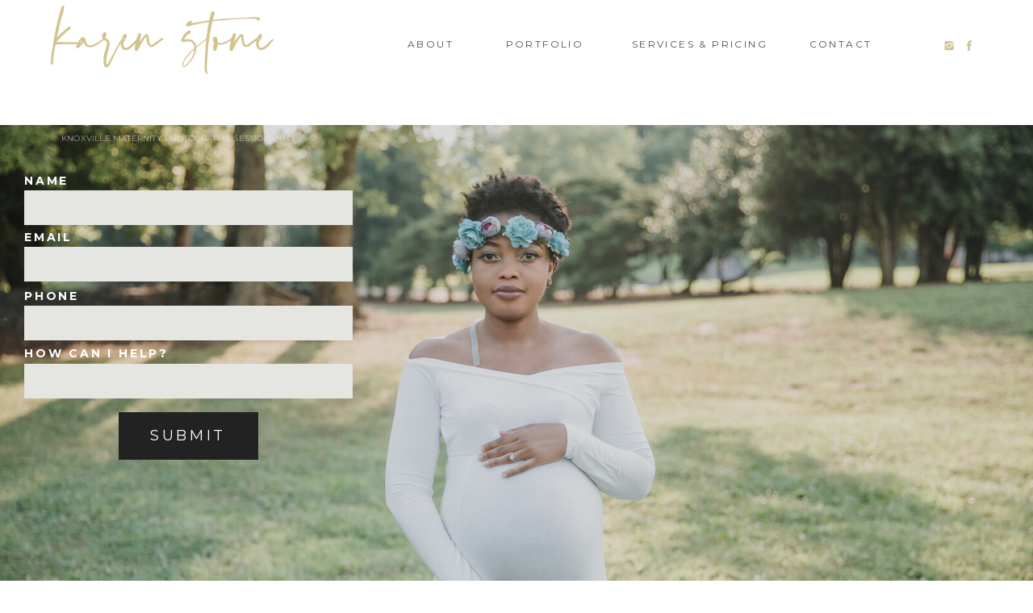

--- FILE ---
content_type: text/html;charset=UTF-8
request_url: https://karenstonephoto.com/maternity-session-info
body_size: 18856
content:
<!DOCTYPE html>
<html class="d" lang="">
  <head>
    <meta charset="UTF-8" />
    <meta name="viewport" content="width=device-width, initial-scale=1" />
    <title>Knoxville Maternity Photographer Information</title>
      <link rel="icon" type="image/png" href="//static.showit.co/200/0Q2CvA8MRi6up-7RuY-HnQ/161834/karen_stone_photography_favicon.png" />
      <link rel="preconnect" href="https://static.showit.co" />
      <meta name="description" content="View Knoxville, TN maternity photography session information." />
      <link rel="canonical" href="https://karenstonephoto.com/maternity-session-info" />
      <meta property="og:image" content="https://static.showit.co/1200/k2Rfb630SIWhLlTJNI4qgQ/161834/knoxville-maternity-photographer-bosompem-session-karen-stone-photography-19.jpg" />
    <meta property="fb:app_id" content="653188099292670" />
    <link rel="preconnect" href="https://fonts.googleapis.com">
<link rel="preconnect" href="https://fonts.gstatic.com" crossorigin>
<link href="https://fonts.googleapis.com/css?family=Montserrat:400|Oswald:regular|Montserrat:regular|Montserrat:700|Lato:700" rel="stylesheet" type="text/css"/>
<style>
@font-face{font-family:Faustine;src:url('//static.showit.co/file/RbCYTQF6RqGLB2K5TlL9dw/161834/faustine.woff');}
@font-face{font-family:Oh Darling;src:url('//static.showit.co/file/6nrlDMsET--JJS_dn_Snww/161834/ohdarlingregular.woff');}
 </style>
    <script id="init_data" type="application/json">
      {"mobile":{"w":320,"bgMediaType":"none","bgFillType":"color","bgColor":"colors-7"},"desktop":{"w":1200,"defaultTrIn":{"type":"fade"},"defaultTrOut":{"type":"fade"},"bgColor":"colors-7","bgMediaType":"none","bgFillType":"color"},"sid":"emwlucposbsgyo1lu5lzyg","break":768,"assetURL":"//static.showit.co","contactFormId":"161834/291469","cfAction":"aHR0cHM6Ly9jbGllbnRzZXJ2aWNlLnNob3dpdC5jby9jb250YWN0Zm9ybQ==","sgAction":"aHR0cHM6Ly9jbGllbnRzZXJ2aWNlLnNob3dpdC5jby9zb2NpYWxncmlk","blockData":[{"slug":"mobile-menu","visible":"m","states":[],"d":{"h":59,"w":1200,"locking":{"offset":0},"bgFillType":"color","bgColor":"colors-7","bgMediaType":"none"},"m":{"h":682,"w":320,"locking":{"offset":0,"side":"t"},"nature":"wH","bgFillType":"color","bgColor":"colors-5:75","bgMediaType":"none"}},{"slug":"mobile-menu-closed","visible":"m","states":[],"d":{"h":200,"w":1200,"bgFillType":"color","bgColor":"colors-7","bgMediaType":"none"},"m":{"h":45,"w":320,"locking":{"side":"st"},"bgFillType":"color","bgColor":"colors-7","bgMediaType":"none"}},{"slug":"menu","visible":"d","states":[],"d":{"h":103,"w":1200,"locking":{"offset":0,"side":"st"},"bgFillType":"color","bgColor":"colors-7","bgMediaType":"none"},"m":{"h":500,"w":320,"locking":{"side":"t","offset":0},"nature":"wH","bgFillType":"color","bgColor":"colors-7","bgMediaType":"none"}},{"slug":"page-header","visible":"a","states":[],"d":{"h":648,"w":1200,"aav":"3","bgFillType":"color","bgColor":"colors-0","bgMediaType":"image","bgImage":{"key":"pu47jIrnTUqHpJptnGmY8A/161834/knoxville-maternity-photographer-bosompem-session-karen-stone-photography-20.jpg","aspect_ratio":1.5,"title":"Knoxville-maternity-Photographer-bosompem-Session-Karen-Stone-Photography-20","type":"asset"},"bgOpacity":80,"bgPos":"cm","bgScale":"cover","bgScroll":"p"},"m":{"h":253,"w":320,"aav":"3","bgFillType":"color","bgColor":"colors-0","bgMediaType":"image","bgImage":{"key":"pu47jIrnTUqHpJptnGmY8A/161834/knoxville-maternity-photographer-bosompem-session-karen-stone-photography-20.jpg","aspect_ratio":1.5,"title":"Knoxville-maternity-Photographer-bosompem-Session-Karen-Stone-Photography-20","type":"asset"},"bgOpacity":80,"bgPos":"cm","bgScale":"cover","bgScroll":"p"}},{"slug":"what-to-expect","visible":"a","states":[],"d":{"h":425,"w":1200,"bgFillType":"color","bgColor":"colors-7","bgMediaType":"none"},"m":{"h":437,"w":320,"bgFillType":"color","bgColor":"colors-7","bgMediaType":"none"}},{"slug":"is-this-for-you","visible":"a","states":[],"d":{"h":1341,"w":1200,"bgFillType":"color","bgColor":"colors-7","bgMediaType":"none"},"m":{"h":1954,"w":320,"bgFillType":"color","bgColor":"colors-7","bgMediaType":"none"}},{"slug":"how-do-i-book","visible":"a","states":[{"d":{"bgFillType":"color","bgColor":"#000000:0","bgMediaType":"none"},"m":{"bgFillType":"color","bgColor":"#000000:0","bgMediaType":"none"},"slug":"view-1"}],"d":{"h":600,"w":1200,"stateTrIn":{"type":"fade","duration":0.5,"direction":"none"},"stateTrOut":{"type":"fade"},"bgFillType":"color","bgColor":"colors-7","bgMediaType":"none"},"m":{"h":819,"w":320,"nature":"wH","bgFillType":"color","bgColor":"colors-7","bgMediaType":"none"},"stateTrans":[{"d":{"in":{"cl":"fadeIn","d":0.5,"dl":"0","od":"fadeIn"},"out":{"cl":"fadeOut","d":"0.5","dl":"0","od":"fadeOut"}}}]},{"slug":"review-1","visible":"a","states":[{"d":{"bgFillType":"color","bgColor":"#000000:0","bgMediaType":"none"},"m":{"bgFillType":"color","bgColor":"#000000:0","bgMediaType":"none"},"slug":"view-1"}],"d":{"h":952,"w":1200,"stateTrIn":{"type":"fade","duration":0.5,"direction":"none"},"stateTrOut":{"type":"fade"},"bgFillType":"color","bgColor":"colors-7","bgMediaType":"none"},"m":{"h":782,"w":320,"nature":"wH","bgFillType":"color","bgColor":"colors-7","bgMediaType":"none"},"stateTrans":[{"d":{"in":{"cl":"fadeIn","d":0.5,"dl":"0","od":"fadeIn"},"out":{"cl":"fadeOut","d":"0.5","dl":"0","od":"fadeOut"}}}]},{"slug":"instagram-feed","visible":"a","states":[],"d":{"h":1302,"w":1200,"bgFillType":"color","bgColor":"colors-7","bgMediaType":"none"},"m":{"h":1263,"w":320,"bgFillType":"color","bgColor":"colors-7","bgMediaType":"none"}},{"slug":"credit","visible":"a","states":[],"d":{"h":52,"w":1200,"bgFillType":"color","bgColor":"colors-7","bgMediaType":"none"},"m":{"h":71,"w":320,"bgFillType":"color","bgColor":"colors-7","bgMediaType":"none"}}],"elementData":[{"type":"text","visible":"d","id":"mobile-menu_2","blockId":"mobile-menu","m":{"x":70,"y":149,"w":172,"h":23,"a":0},"d":{"x":22,"y":18,"w":135,"h":21,"a":0,"lockH":"l"}},{"type":"simple","visible":"m","id":"mobile-menu_3","blockId":"mobile-menu","m":{"x":0,"y":520,"w":320,"h":81,"a":0,"lockV":"b"},"d":{"x":360,"y":18,"w":480,"h":23.6,"a":0}},{"type":"icon","visible":"m","id":"mobile-menu_4","blockId":"mobile-menu","m":{"x":117,"y":533,"w":48,"h":54,"a":0,"lockV":"b"},"d":{"x":572,"y":185,"w":57,"h":61,"a":0,"lockV":"b"}},{"type":"icon","visible":"a","id":"mobile-menu_5","blockId":"mobile-menu","m":{"x":133,"y":552,"w":18,"h":17,"a":0,"lockV":"b"},"d":{"x":1157,"y":22,"w":15,"h":14,"a":0,"lockH":"r"}},{"type":"icon","visible":"m","id":"mobile-menu_6","blockId":"mobile-menu","m":{"x":68,"y":533,"w":48,"h":54,"a":0,"lockV":"b"},"d":{"x":572,"y":185,"w":57,"h":61,"a":0,"lockV":"b"}},{"type":"icon","visible":"a","id":"mobile-menu_7","blockId":"mobile-menu","m":{"x":82,"y":550,"w":20,"h":20,"a":0,"lockV":"b"},"d":{"x":1131,"y":20,"w":18,"h":17,"a":0,"lockH":"r"}},{"type":"icon","visible":"m","id":"mobile-menu_8","blockId":"mobile-menu","m":{"x":18,"y":532,"w":48,"h":54,"a":0,"lockV":"b"},"d":{"x":572,"y":186,"w":57,"h":61,"a":0,"lockV":"b"}},{"type":"icon","visible":"a","id":"mobile-menu_9","blockId":"mobile-menu","m":{"x":32,"y":549,"w":20,"h":20,"a":0,"lockV":"b"},"d":{"x":1107,"y":21,"w":16,"h":15,"a":0,"lockH":"r"}},{"type":"text","visible":"a","id":"mobile-menu_10","blockId":"mobile-menu","m":{"x":29,"y":428,"w":94,"h":19,"a":0},"d":{"x":938,"y":20,"w":67,"h":26,"a":0,"lockH":"r"},"pc":[{"type":"hide","block":"mobile-menu"}]},{"type":"text","visible":"a","id":"mobile-menu_11","blockId":"mobile-menu","m":{"x":29,"y":199,"w":111,"h":19,"a":0},"d":{"x":733,"y":20,"w":78,"h":26,"a":0,"lockH":"r"},"pc":[{"type":"hide","block":"mobile-menu"}]},{"type":"text","visible":"a","id":"mobile-menu_12","blockId":"mobile-menu","m":{"x":29,"y":165,"w":163,"h":19,"a":0},"d":{"x":650,"y":20,"w":49,"h":26,"a":0,"lockH":"r"},"pc":[{"type":"hide","block":"mobile-menu"}]},{"type":"text","visible":"a","id":"mobile-menu_13","blockId":"mobile-menu","m":{"x":29,"y":131,"w":94,"h":19,"a":0},"d":{"x":570,"y":20,"w":46,"h":26,"a":0,"lockH":"r"},"pc":[{"type":"hide","block":"mobile-menu"}]},{"type":"icon","visible":"m","id":"mobile-menu_14","blockId":"mobile-menu","m":{"x":278,"y":11,"w":32,"h":34,"a":0,"lockV":"t"},"d":{"x":369,"y":3,"w":100,"h":100,"a":0},"pc":[{"type":"hide","block":"mobile-menu"}]},{"type":"text","visible":"a","id":"mobile-menu_15","blockId":"mobile-menu","m":{"x":69,"y":266,"w":236,"h":19,"a":0},"d":{"x":845,"y":20,"w":59,"h":26,"a":0,"lockH":"r"},"pc":[{"type":"hide","block":"mobile-menu"}]},{"type":"graphic","visible":"a","id":"mobile-menu_16","blockId":"mobile-menu","m":{"x":35,"y":29,"w":251,"h":76,"a":0},"d":{"x":532,"y":9,"w":137,"h":41,"a":0},"c":{"key":"3600pGUHRTimfExSVyuaTA/161834/logo_-_karen_stone_gold.png","aspect_ratio":2.29268}},{"type":"text","visible":"a","id":"mobile-menu_17","blockId":"mobile-menu","m":{"x":69,"y":397,"w":121,"h":19,"a":0},"d":{"x":845,"y":20,"w":59,"h":26,"a":0,"lockH":"r"},"pc":[{"type":"hide","block":"mobile-menu"}]},{"type":"text","visible":"a","id":"mobile-menu_18","blockId":"mobile-menu","m":{"x":69,"y":299,"w":236,"h":19,"a":0},"d":{"x":845,"y":20,"w":59,"h":26,"a":0,"lockH":"r"},"pc":[{"type":"hide","block":"mobile-menu"}]},{"type":"text","visible":"a","id":"mobile-menu_19","blockId":"mobile-menu","m":{"x":69,"y":333,"w":236,"h":19,"a":0},"d":{"x":845,"y":20,"w":59,"h":26,"a":0,"lockH":"r"},"pc":[{"type":"hide","block":"mobile-menu"}]},{"type":"text","visible":"a","id":"mobile-menu_20","blockId":"mobile-menu","m":{"x":29,"y":232,"w":111,"h":19,"a":0},"d":{"x":733,"y":20,"w":78,"h":26,"a":0,"lockH":"r"},"pc":[{"type":"hide","block":"mobile-menu"}]},{"type":"text","visible":"a","id":"mobile-menu_21","blockId":"mobile-menu","m":{"x":69,"y":365,"w":236,"h":19,"a":0},"d":{"x":845,"y":20,"w":59,"h":26,"a":0,"lockH":"r"},"pc":[{"type":"hide","block":"mobile-menu"}]},{"type":"simple","visible":"m","id":"mobile-menu-closed_0","blockId":"mobile-menu-closed","m":{"x":0,"y":45,"w":320,"h":1,"a":0,"o":100},"d":{"x":0,"y":64,"w":1200,"h":1,"a":0,"o":50}},{"type":"icon","visible":"a","id":"mobile-menu-closed_1","blockId":"mobile-menu-closed","m":{"x":284,"y":8,"w":24,"h":30,"a":0},"d":{"x":575,"y":75,"w":100,"h":100,"a":0},"pc":[{"type":"show","block":"mobile-menu"}]},{"type":"graphic","visible":"a","id":"mobile-menu-closed_2","blockId":"mobile-menu-closed","m":{"x":12,"y":4,"w":134,"h":37,"a":0,"gs":{"s":50}},"d":{"x":367,"y":30,"w":467,"h":140,"a":0},"c":{"key":"cN6eLIEFQx-2WbTsUKsmlQ/161834/copy_of_logo_-_new.png","aspect_ratio":3.33333}},{"type":"icon","visible":"m","id":"menu_2","blockId":"menu","m":{"x":28,"y":428,"w":48,"h":54,"a":0,"lockV":"b"},"d":{"x":572,"y":186,"w":57,"h":61,"a":0,"lockV":"b"}},{"type":"icon","visible":"m","id":"menu_3","blockId":"menu","m":{"x":78,"y":429,"w":48,"h":54,"a":0,"lockV":"b"},"d":{"x":572,"y":185,"w":57,"h":61,"a":0,"lockV":"b"}},{"type":"icon","visible":"m","id":"menu_4","blockId":"menu","m":{"x":127,"y":429,"w":48,"h":54,"a":0,"lockV":"b"},"d":{"x":572,"y":185,"w":57,"h":61,"a":0,"lockV":"b"}},{"type":"simple","visible":"m","id":"menu_5","blockId":"menu","m":{"x":0,"y":0,"w":320,"h":413,"a":0,"lockV":"s"},"d":{"x":360,"y":18,"w":480,"h":23.6,"a":0}},{"type":"icon","visible":"m","id":"menu_6","blockId":"menu","m":{"x":278,"y":11,"w":32,"h":34,"a":0,"lockV":"t"},"d":{"x":369,"y":3,"w":100,"h":100,"a":0},"pc":[{"type":"hide","block":"menu"}]},{"type":"text","visible":"m","id":"menu_7","blockId":"menu","m":{"x":38,"y":36,"w":245,"h":65,"a":0},"d":{"x":303,"y":307,"w":595,"h":173,"a":0}},{"type":"icon","visible":"a","id":"menu_8","blockId":"menu","m":{"x":92,"y":446,"w":20,"h":20,"a":0,"lockV":"b"},"d":{"x":1112,"y":48,"w":18,"h":17,"a":0,"lockH":"r"}},{"type":"icon","visible":"a","id":"menu_9","blockId":"menu","m":{"x":42,"y":445,"w":20,"h":20,"a":0,"lockV":"b"},"d":{"x":1088,"y":49,"w":16,"h":15,"a":0,"lockH":"r"}},{"type":"text","visible":"a","id":"menu_10","blockId":"menu","m":{"x":38,"y":272,"w":106,"h":21,"a":0},"d":{"x":537,"y":44,"w":116,"h":25,"a":0,"lockH":"r"}},{"type":"text","visible":"a","id":"menu_11","blockId":"menu","m":{"x":38,"y":231,"w":106,"h":21,"a":0},"d":{"x":920,"y":44,"w":83,"h":25,"a":0,"lockH":"r"}},{"type":"text","visible":"a","id":"menu_12","blockId":"menu","m":{"x":38,"y":272,"w":106,"h":21,"a":0},"d":{"x":698,"y":44,"w":178,"h":25,"a":0,"lockH":"r"}},{"type":"graphic","visible":"a","id":"menu_13","blockId":"menu","m":{"x":48,"y":201,"w":224,"h":98,"a":0},"d":{"x":60,"y":-2,"w":282,"h":105,"a":0,"lockH":"l"},"c":{"key":"3600pGUHRTimfExSVyuaTA/161834/logo_-_karen_stone_gold.png","aspect_ratio":2.29268}},{"type":"text","visible":"a","id":"menu_14","blockId":"menu","m":{"x":38,"y":272,"w":106,"h":21,"a":0},"d":{"x":414,"y":44,"w":79,"h":25,"a":0,"lockH":"r"}},{"type":"text","visible":"a","id":"page-header_0","blockId":"page-header","m":{"x":23,"y":1,"w":270,"h":16,"a":0},"d":{"x":30,"y":11,"w":300,"h":19,"a":0}},{"type":"simple","visible":"a","id":"page-header_1","blockId":"page-header","m":{"x":23,"y":661,"w":271,"h":35,"a":0},"d":{"x":30,"y":296,"w":407,"h":43,"a":0,"lockH":"l"}},{"type":"text","visible":"a","id":"page-header_2","blockId":"page-header","m":{"x":25,"y":661,"w":269,"h":35,"a":0},"d":{"x":30,"y":296,"w":398,"h":43,"a":0,"lockH":"l"}},{"type":"text","visible":"a","id":"page-header_3","blockId":"page-header","m":{"x":23,"y":633,"w":228,"h":21,"a":0},"d":{"x":30,"y":271,"w":203,"h":30,"a":0,"lockH":"l"}},{"type":"simple","visible":"a","id":"page-header_4","blockId":"page-header","m":{"x":23,"y":582,"w":271,"h":35,"a":0},"d":{"x":30,"y":224,"w":407,"h":43,"a":0,"lockH":"l"}},{"type":"text","visible":"a","id":"page-header_5","blockId":"page-header","m":{"x":23,"y":582,"w":126,"h":21,"a":0},"d":{"x":30,"y":224,"w":398,"h":43,"a":0,"lockH":"l"}},{"type":"text","visible":"a","id":"page-header_6","blockId":"page-header","m":{"x":23,"y":553,"w":126,"h":21,"a":0},"d":{"x":30,"y":200,"w":89,"h":30,"a":0,"lockH":"l"}},{"type":"simple","visible":"a","id":"page-header_7","blockId":"page-header","m":{"x":23,"y":506,"w":271,"h":35,"a":0},"d":{"x":30,"y":151,"w":407,"h":43,"a":0,"lockH":"l"}},{"type":"text","visible":"a","id":"page-header_8","blockId":"page-header","m":{"x":25,"y":506,"w":269,"h":35,"a":0},"d":{"x":30,"y":151,"w":398,"h":43,"a":0,"lockH":"l"}},{"type":"text","visible":"a","id":"page-header_9","blockId":"page-header","m":{"x":23,"y":476,"w":126,"h":21,"a":0},"d":{"x":30,"y":127,"w":89,"h":30,"a":0,"lockH":"l"}},{"type":"simple","visible":"a","id":"page-header_10","blockId":"page-header","m":{"x":23,"y":429,"w":271,"h":35,"a":0},"d":{"x":30,"y":81,"w":407,"h":43,"a":0,"lockH":"l"}},{"type":"text","visible":"a","id":"page-header_11","blockId":"page-header","m":{"x":23,"y":429,"w":271,"h":35,"a":0},"d":{"x":30,"y":82,"w":398,"h":43,"a":0,"lockH":"l"}},{"type":"text","visible":"a","id":"page-header_12","blockId":"page-header","m":{"x":23,"y":400,"w":126,"h":21,"a":0},"d":{"x":30,"y":57,"w":89,"h":30,"a":0,"lockH":"l"}},{"type":"simple","visible":"a","id":"page-header_13","blockId":"page-header","m":{"x":73,"y":715,"w":174,"h":47,"a":0},"d":{"x":147,"y":356,"w":173,"h":59,"a":0,"lockH":"l"}},{"type":"text","visible":"a","id":"page-header_14","blockId":"page-header","m":{"x":97,"y":725,"w":126,"h":21,"a":0},"d":{"x":152,"y":369,"w":162,"h":23,"a":0,"lockH":"l"}},{"type":"text","visible":"a","id":"what-to-expect_0","blockId":"what-to-expect","m":{"x":35,"y":91,"w":256,"h":99,"a":0},"d":{"x":49,"y":146,"w":709,"h":164,"a":0,"lockH":"l"}},{"type":"text","visible":"a","id":"what-to-expect_1","blockId":"what-to-expect","m":{"x":72,"y":218,"w":177,"h":19,"a":0},"d":{"x":851,"y":56,"w":277,"h":82,"a":0,"lockH":"r"}},{"type":"text","visible":"a","id":"what-to-expect_2","blockId":"what-to-expect","m":{"x":34,"y":261,"w":256,"h":148,"a":0},"d":{"x":824,"y":121,"w":330,"h":249,"a":0,"lockH":"r"}},{"type":"text","visible":"a","id":"what-to-expect_3","blockId":"what-to-expect","m":{"x":24,"y":53,"w":277,"h":38,"a":0},"d":{"x":54,"y":53,"w":714,"h":85,"a":0,"lockH":"l"}},{"type":"simple","visible":"d","id":"what-to-expect_4","blockId":"what-to-expect","m":{"x":22,"y":974,"w":282,"h":1,"a":0},"d":{"x":204,"y":400,"w":793,"h":1,"a":0}},{"type":"simple","visible":"a","id":"what-to-expect_5","blockId":"what-to-expect","m":{"x":19,"y":422,"w":282,"h":1,"a":0},"d":{"x":634,"y":220,"w":300,"h":1,"a":90,"lockH":"r"}},{"type":"text","visible":"a","id":"is-this-for-you_0","blockId":"is-this-for-you","m":{"x":22,"y":26,"w":277,"h":55,"a":0},"d":{"x":301,"y":32,"w":611,"h":131,"a":0}},{"type":"simple","visible":"d","id":"is-this-for-you_1","blockId":"is-this-for-you","m":{"x":22,"y":974,"w":282,"h":1,"a":0},"d":{"x":363,"y":206,"w":475,"h":1,"a":0}},{"type":"icon","visible":"a","id":"is-this-for-you_2","blockId":"is-this-for-you","m":{"x":132,"y":115,"w":56,"h":62,"a":0},"d":{"x":232,"y":255,"w":64,"h":69,"a":0,"lockH":"l","lockV":"b"}},{"type":"text","visible":"a","id":"is-this-for-you_3","blockId":"is-this-for-you","m":{"x":151,"y":141,"w":21,"h":18,"a":0},"d":{"x":245,"y":284,"w":38,"h":23,"a":0,"lockH":"l","lockV":"b"}},{"type":"text","visible":"a","id":"is-this-for-you_4","blockId":"is-this-for-you","m":{"x":22,"y":186,"w":277,"h":24,"a":0},"d":{"x":119,"y":343,"w":277,"h":25,"a":0,"lockH":"l"}},{"type":"text","visible":"a","id":"is-this-for-you_5","blockId":"is-this-for-you","m":{"x":23,"y":224,"w":275,"h":243,"a":0},"d":{"x":116,"y":387,"w":282,"h":518,"a":0,"lockH":"l"}},{"type":"simple","visible":"d","id":"is-this-for-you_6","blockId":"is-this-for-you","m":{"x":22,"y":974,"w":282,"h":1,"a":0},"d":{"x":427,"y":391,"w":1,"h":398,"a":0,"lockH":"l"}},{"type":"icon","visible":"a","id":"is-this-for-you_7","blockId":"is-this-for-you","m":{"x":131,"y":504,"w":56,"h":62,"a":0},"d":{"x":568,"y":253,"w":64,"h":69,"a":0,"lockV":"b"}},{"type":"text","visible":"a","id":"is-this-for-you_8","blockId":"is-this-for-you","m":{"x":150,"y":527,"w":21,"h":18,"a":0},"d":{"x":582,"y":280,"w":38,"h":23,"a":0,"lockV":"b"}},{"type":"text","visible":"a","id":"is-this-for-you_9","blockId":"is-this-for-you","m":{"x":21,"y":573,"w":277,"h":36,"a":0},"d":{"x":462,"y":343,"w":277,"h":25,"a":0}},{"type":"text","visible":"a","id":"is-this-for-you_10","blockId":"is-this-for-you","m":{"x":28,"y":609,"w":265,"h":263,"a":0},"d":{"x":462,"y":387,"w":276,"h":525,"a":0}},{"type":"simple","visible":"d","id":"is-this-for-you_11","blockId":"is-this-for-you","m":{"x":22,"y":974,"w":282,"h":1,"a":0},"d":{"x":774,"y":391,"w":1,"h":398,"a":0,"lockH":"r"}},{"type":"icon","visible":"a","id":"is-this-for-you_12","blockId":"is-this-for-you","m":{"x":130,"y":921,"w":56,"h":62,"a":0},"d":{"x":918,"y":255,"w":64,"h":69,"a":0,"lockH":"r","lockV":"b"}},{"type":"text","visible":"a","id":"is-this-for-you_13","blockId":"is-this-for-you","m":{"x":149,"y":944,"w":21,"h":18,"a":0},"d":{"x":932,"y":282,"w":38,"h":23,"a":0,"lockH":"r","lockV":"b"}},{"type":"text","visible":"a","id":"is-this-for-you_14","blockId":"is-this-for-you","m":{"x":19,"y":988,"w":277,"h":25,"a":0},"d":{"x":812,"y":345,"w":277,"h":25,"a":0,"lockH":"r"}},{"type":"text","visible":"a","id":"is-this-for-you_15","blockId":"is-this-for-you","m":{"x":28,"y":1025,"w":265,"h":242,"a":0},"d":{"x":805,"y":387,"w":282,"h":500,"a":0,"lockH":"r"}},{"type":"text","visible":"a","id":"is-this-for-you_16","blockId":"is-this-for-you","m":{"x":31,"y":1441,"w":256,"h":240,"a":0},"d":{"x":79,"y":1016,"w":669,"h":261,"a":0,"lockH":"l"}},{"type":"text","visible":"a","id":"is-this-for-you_17","blockId":"is-this-for-you","m":{"x":70,"y":1727,"w":177,"h":43,"a":0},"d":{"x":861,"y":916,"w":277,"h":82,"a":0,"lockH":"r"}},{"type":"text","visible":"a","id":"is-this-for-you_18","blockId":"is-this-for-you","m":{"x":32,"y":1782,"w":256,"h":148,"a":0},"d":{"x":834,"y":1011,"w":330,"h":221,"a":0,"lockH":"r"}},{"type":"text","visible":"a","id":"is-this-for-you_19","blockId":"is-this-for-you","m":{"x":23,"y":1374,"w":277,"h":48,"a":0},"d":{"x":84,"y":913,"w":296,"h":94,"a":0,"lockH":"l"}},{"type":"simple","visible":"d","id":"is-this-for-you_20","blockId":"is-this-for-you","m":{"x":22,"y":974,"w":282,"h":1,"a":0},"d":{"x":204,"y":858,"w":793,"h":1,"a":0}},{"type":"simple","visible":"a","id":"is-this-for-you_21","blockId":"is-this-for-you","m":{"x":17,"y":1701,"w":282,"h":1,"a":0},"d":{"x":775,"y":932,"w":1,"h":300,"a":0,"lockH":"r"}},{"type":"text","visible":"a","id":"how-do-i-book_view-1_0","blockId":"how-do-i-book","m":{"x":26,"y":19,"w":268,"h":77,"a":0},"d":{"x":71,"y":61,"w":453,"h":51,"a":0,"lockH":"l"}},{"type":"icon","visible":"a","id":"how-do-i-book_view-1_1","blockId":"how-do-i-book","m":{"x":135,"y":287,"w":50,"h":50,"a":90},"d":{"x":563,"y":179,"w":84,"h":80,"a":0,"lockH":"l"}},{"type":"icon","visible":"a","id":"how-do-i-book_view-1_2","blockId":"how-do-i-book","m":{"x":135,"y":299,"w":50,"h":50,"a":90},"d":{"x":588,"y":179,"w":84,"h":80,"a":0,"lockH":"l"}},{"type":"icon","visible":"a","id":"how-do-i-book_view-1_3","blockId":"how-do-i-book","m":{"x":135,"y":311,"w":50,"h":50,"a":90},"d":{"x":613,"y":179,"w":84,"h":80,"a":0,"lockH":"l"}},{"type":"text","visible":"a","id":"how-do-i-book_view-1_4","blockId":"how-do-i-book","m":{"x":33,"y":64,"w":254,"h":78,"a":0},"d":{"x":71,"y":122,"w":469,"h":108,"a":0,"lockH":"l"}},{"type":"simple","visible":"a","id":"how-do-i-book_view-1_5","blockId":"how-do-i-book","m":{"x":23,"y":661,"w":271,"h":35,"a":0},"d":{"x":698,"y":315,"w":407,"h":43,"a":0,"lockH":"rs"}},{"type":"text","visible":"a","id":"how-do-i-book_view-1_6","blockId":"how-do-i-book","m":{"x":25,"y":661,"w":269,"h":35,"a":0},"d":{"x":698,"y":315,"w":407,"h":43,"a":0}},{"type":"text","visible":"a","id":"how-do-i-book_view-1_7","blockId":"how-do-i-book","m":{"x":23,"y":633,"w":228,"h":21,"a":0},"d":{"x":698,"y":290,"w":203,"h":30,"a":0,"lockH":"rs"}},{"type":"simple","visible":"a","id":"how-do-i-book_view-1_8","blockId":"how-do-i-book","m":{"x":23,"y":582,"w":271,"h":35,"a":0},"d":{"x":698,"y":243,"w":407,"h":43,"a":0,"lockH":"rs"}},{"type":"text","visible":"a","id":"how-do-i-book_view-1_9","blockId":"how-do-i-book","m":{"x":23,"y":582,"w":126,"h":21,"a":0},"d":{"x":698,"y":243,"w":407,"h":43,"a":0,"lockH":"rs"}},{"type":"text","visible":"a","id":"how-do-i-book_view-1_10","blockId":"how-do-i-book","m":{"x":23,"y":553,"w":126,"h":21,"a":0},"d":{"x":698,"y":219,"w":89,"h":30,"a":0,"lockH":"rs"}},{"type":"simple","visible":"a","id":"how-do-i-book_view-1_11","blockId":"how-do-i-book","m":{"x":23,"y":506,"w":271,"h":35,"a":0},"d":{"x":698,"y":170,"w":407,"h":43,"a":0,"lockH":"rs"}},{"type":"text","visible":"a","id":"how-do-i-book_view-1_12","blockId":"how-do-i-book","m":{"x":25,"y":506,"w":269,"h":35,"a":0},"d":{"x":698,"y":170,"w":407,"h":43,"a":0}},{"type":"text","visible":"a","id":"how-do-i-book_view-1_13","blockId":"how-do-i-book","m":{"x":23,"y":476,"w":126,"h":21,"a":0},"d":{"x":698,"y":146,"w":89,"h":30,"a":0,"lockH":"rs"}},{"type":"simple","visible":"a","id":"how-do-i-book_view-1_14","blockId":"how-do-i-book","m":{"x":23,"y":429,"w":271,"h":35,"a":0},"d":{"x":698,"y":100,"w":407,"h":43,"a":0,"lockH":"rs"}},{"type":"text","visible":"a","id":"how-do-i-book_view-1_15","blockId":"how-do-i-book","m":{"x":23,"y":429,"w":271,"h":35,"a":0},"d":{"x":698,"y":101,"w":407,"h":43,"a":0,"lockH":"rs"}},{"type":"text","visible":"a","id":"how-do-i-book_view-1_16","blockId":"how-do-i-book","m":{"x":23,"y":400,"w":126,"h":21,"a":0},"d":{"x":698,"y":76,"w":89,"h":30,"a":0,"lockH":"rs"}},{"type":"text","visible":"a","id":"how-do-i-book_view-1_17","blockId":"how-do-i-book","m":{"x":33,"y":146,"w":254,"h":126,"a":0},"d":{"x":71,"y":231,"w":469,"h":147,"a":0,"lockH":"l"}},{"type":"simple","visible":"a","id":"how-do-i-book_view-1_18","blockId":"how-do-i-book","m":{"x":73,"y":715,"w":174,"h":47,"a":0},"d":{"x":815,"y":375,"w":173,"h":59,"a":0,"lockH":"rs"}},{"type":"text","visible":"a","id":"how-do-i-book_view-1_19","blockId":"how-do-i-book","m":{"x":97,"y":725,"w":126,"h":21,"a":0},"d":{"x":820,"y":388,"w":162,"h":23,"a":0,"lockH":"rs"}},{"type":"text","visible":"a","id":"review-1_view-1_0","blockId":"review-1","m":{"x":35,"y":264,"w":257,"h":19,"a":0},"d":{"x":589,"y":206,"w":424,"h":35,"a":0}},{"type":"text","visible":"a","id":"review-1_view-1_1","blockId":"review-1","m":{"x":31,"y":214,"w":265,"h":38,"a":0},"d":{"x":355,"y":41,"w":705,"h":113,"a":0}},{"type":"graphic","visible":"a","id":"review-1_view-1_2","blockId":"review-1","m":{"x":2,"y":-1,"w":320,"h":199,"a":0,"gs":{"s":35}},"d":{"x":44,"y":206,"w":503,"h":646,"a":0,"lockH":"ls"},"c":{"key":"CLhfq7t3RPeivhXuUVVUsw/161834/knoxville-newborn-photographer-bane-session-karen-stone-photography-11.jpg","aspect_ratio":0.66667}},{"type":"text","visible":"a","id":"review-1_view-1_3","blockId":"review-1","m":{"x":37,"y":283,"w":254,"h":125,"a":0},"d":{"x":590,"y":252,"w":551,"h":151,"a":0}},{"type":"text","visible":"a","id":"review-1_view-1_4","blockId":"review-1","m":{"x":35,"y":422,"w":257,"h":28,"a":0},"d":{"x":590,"y":422,"w":479,"h":37,"a":0}},{"type":"text","visible":"a","id":"review-1_view-1_5","blockId":"review-1","m":{"x":38,"y":450,"w":254,"h":64,"a":0},"d":{"x":590,"y":464,"w":567,"h":91,"a":0}},{"type":"text","visible":"a","id":"review-1_view-1_6","blockId":"review-1","m":{"x":35,"y":531,"w":257,"h":18,"a":0},"d":{"x":590,"y":581,"w":424,"h":36,"a":0}},{"type":"text","visible":"a","id":"review-1_view-1_7","blockId":"review-1","m":{"x":37,"y":555,"w":254,"h":73,"a":0},"d":{"x":590,"y":622,"w":551,"h":78,"a":0}},{"type":"simple","visible":"a","id":"review-1_view-1_8","blockId":"review-1","m":{"x":19,"y":777,"w":282,"h":1,"a":0},"d":{"x":600,"y":528,"w":1,"h":793,"a":90}},{"type":"text","visible":"a","id":"review-1_view-1_9","blockId":"review-1","m":{"x":38,"y":634,"w":257,"h":31,"a":0},"d":{"x":589,"y":733,"w":512,"h":36,"a":0}},{"type":"text","visible":"a","id":"review-1_view-1_10","blockId":"review-1","m":{"x":38,"y":677,"w":254,"h":100,"a":0},"d":{"x":589,"y":774,"w":551,"h":78,"a":0}},{"type":"graphic","visible":"d","id":"instagram-feed_0","blockId":"instagram-feed","m":{"x":48,"y":405,"w":224,"h":147,"a":0},"d":{"x":1203,"y":609,"w":301,"h":301,"a":0,"gs":{"s":10}},"c":{"key":"ZyTB1JH8SZSqIvodGxdBeA/161834/knoxville-newborn-photographer-panther_3m-session-karen-stone-photography-12.jpg","aspect_ratio":1.5}},{"type":"graphic","visible":"m","id":"instagram-feed_1","blockId":"instagram-feed","m":{"x":159,"y":628,"w":162,"h":165,"a":0},"d":{"x":-549,"y":-35,"w":270,"h":270,"a":0},"c":{"key":"YJXI7VdVSfePcogqHedl-g/161834/knoxville-newborn-photographer-davies-session-karen-stone-photography-10.jpg","aspect_ratio":1.5}},{"type":"graphic","visible":"a","id":"instagram-feed_2","blockId":"instagram-feed","m":{"x":-3,"y":628,"w":162,"h":165,"a":0},"d":{"x":-291,"y":608,"w":301,"h":301,"a":0,"o":95,"gs":{"s":50}},"c":{"key":"_2YWveDKTj6Lerdsa7RHJQ/161834/knoxville-newborn-photographer-wilson_6m-session-karen-stone-photography-17.jpg","aspect_ratio":1.5}},{"type":"graphic","visible":"d","id":"instagram-feed_3","blockId":"instagram-feed","m":{"x":48,"y":404,"w":224,"h":149,"a":0},"d":{"x":904,"y":608,"w":301,"h":301,"a":0,"o":90,"gs":{"s":90}},"c":{"key":"_2YWveDKTj6Lerdsa7RHJQ/161834/knoxville-newborn-photographer-wilson_6m-session-karen-stone-photography-17.jpg","aspect_ratio":1.5}},{"type":"graphic","visible":"a","id":"instagram-feed_4","blockId":"instagram-feed","m":{"x":159,"y":794,"w":162,"h":165,"a":0},"d":{"x":604,"y":608,"w":301,"h":301,"a":0,"o":90,"gs":{"s":75}},"c":{"key":"nB1YF05oQs-5R2nzeMfpXg/161834/ksp_8047_039_karen_stone_photography_mcmahon-in-home-newborn-baby-photographer-knoxville-tn.jpg","aspect_ratio":1.5}},{"type":"graphic","visible":"a","id":"instagram-feed_5","blockId":"instagram-feed","m":{"x":-2,"y":794,"w":162,"h":165,"a":0},"d":{"x":303,"y":608,"w":301,"h":301,"a":0,"o":90},"c":{"key":"-dmO7vcKRu-4cL0sg1OZBA/161834/knoxville-newborn-photographer-bane-session-karen-stone-photography-9.jpg","aspect_ratio":1.5}},{"type":"graphic","visible":"d","id":"instagram-feed_6","blockId":"instagram-feed","m":{"x":48,"y":404,"w":224,"h":149,"a":0},"d":{"x":-4,"y":608,"w":307,"h":301,"a":0,"o":90,"gs":{"s":80}},"c":{"key":"YJXI7VdVSfePcogqHedl-g/161834/knoxville-newborn-photographer-davies-session-karen-stone-photography-10.jpg","aspect_ratio":1.5}},{"type":"simple","visible":"a","id":"instagram-feed_7","blockId":"instagram-feed","m":{"x":75,"y":935,"w":171,"h":49,"a":0},"d":{"x":482,"y":591,"w":236,"h":50,"a":0,"lockH":"s"}},{"type":"text","visible":"a","id":"instagram-feed_8","blockId":"instagram-feed","m":{"x":70,"y":952,"w":181,"h":15,"a":0},"d":{"x":491,"y":606,"w":218,"h":15,"a":0,"lockH":"s"}},{"type":"text","visible":"a","id":"instagram-feed_9","blockId":"instagram-feed","m":{"x":14,"y":1192,"w":293,"h":45,"a":0},"d":{"x":294,"y":1184,"w":613,"h":69,"a":0,"lockH":"s"}},{"type":"text","visible":"a","id":"instagram-feed_10","blockId":"instagram-feed","m":{"x":-4,"y":1120,"w":329,"h":49,"a":0},"d":{"x":264,"y":1032,"w":672,"h":101,"a":0,"lockH":"s"}},{"type":"text","visible":"a","id":"instagram-feed_11","blockId":"instagram-feed","m":{"x":29,"y":1055,"w":262,"h":31,"a":0},"d":{"x":343,"y":929,"w":514,"h":132,"a":0,"lockH":"s"}},{"type":"text","visible":"d","id":"instagram-feed_12","blockId":"instagram-feed","m":{"x":-4,"y":21,"w":329,"h":98,"a":0},"d":{"x":10,"y":124,"w":615,"h":273,"a":0,"lockH":"ls"}},{"type":"text","visible":"m","id":"instagram-feed_13","blockId":"instagram-feed","m":{"x":23,"y":30,"w":275,"h":129,"a":0},"d":{"x":118,"y":75,"w":628,"h":60,"a":0}},{"type":"simple","visible":"a","id":"instagram-feed_14","blockId":"instagram-feed","m":{"x":25,"y":456,"w":271,"h":35,"a":0},"d":{"x":654,"y":348,"w":407,"h":43,"a":0,"lockH":"rs"}},{"type":"text","visible":"a","id":"instagram-feed_15","blockId":"instagram-feed","m":{"x":27,"y":456,"w":269,"h":35,"a":0},"d":{"x":654,"y":348,"w":407,"h":43,"a":0,"lockH":"rs"}},{"type":"text","visible":"a","id":"instagram-feed_16","blockId":"instagram-feed","m":{"x":25,"y":428,"w":228,"h":21,"a":0},"d":{"x":654,"y":323,"w":203,"h":30,"a":0,"lockH":"rs"}},{"type":"simple","visible":"a","id":"instagram-feed_17","blockId":"instagram-feed","m":{"x":25,"y":377,"w":271,"h":35,"a":0},"d":{"x":654,"y":276,"w":407,"h":43,"a":0,"lockH":"rs"}},{"type":"text","visible":"a","id":"instagram-feed_18","blockId":"instagram-feed","m":{"x":25,"y":377,"w":126,"h":21,"a":0},"d":{"x":654,"y":276,"w":407,"h":43,"a":0,"lockH":"rs"}},{"type":"text","visible":"a","id":"instagram-feed_19","blockId":"instagram-feed","m":{"x":25,"y":348,"w":126,"h":21,"a":0},"d":{"x":654,"y":252,"w":89,"h":30,"a":0,"lockH":"rs"}},{"type":"simple","visible":"a","id":"instagram-feed_20","blockId":"instagram-feed","m":{"x":25,"y":301,"w":271,"h":35,"a":0},"d":{"x":654,"y":203,"w":407,"h":43,"a":0,"lockH":"rs"}},{"type":"text","visible":"a","id":"instagram-feed_21","blockId":"instagram-feed","m":{"x":27,"y":301,"w":269,"h":35,"a":0},"d":{"x":654,"y":203,"w":407,"h":43,"a":0,"lockH":"rs"}},{"type":"text","visible":"a","id":"instagram-feed_22","blockId":"instagram-feed","m":{"x":25,"y":271,"w":126,"h":21,"a":0},"d":{"x":654,"y":179,"w":89,"h":30,"a":0,"lockH":"rs"}},{"type":"simple","visible":"a","id":"instagram-feed_23","blockId":"instagram-feed","m":{"x":25,"y":224,"w":271,"h":35,"a":0},"d":{"x":654,"y":133,"w":407,"h":43,"a":0,"lockH":"rs"}},{"type":"text","visible":"a","id":"instagram-feed_24","blockId":"instagram-feed","m":{"x":25,"y":224,"w":271,"h":35,"a":0},"d":{"x":654,"y":134,"w":407,"h":43,"a":0,"lockH":"rs"}},{"type":"text","visible":"a","id":"instagram-feed_25","blockId":"instagram-feed","m":{"x":25,"y":195,"w":126,"h":21,"a":0},"d":{"x":654,"y":109,"w":89,"h":30,"a":0,"lockH":"rs"}},{"type":"simple","visible":"a","id":"instagram-feed_26","blockId":"instagram-feed","m":{"x":75,"y":510,"w":174,"h":47,"a":0},"d":{"x":771,"y":408,"w":173,"h":59,"a":0,"lockH":"rs"}},{"type":"text","visible":"a","id":"instagram-feed_27","blockId":"instagram-feed","m":{"x":99,"y":520,"w":126,"h":21,"a":0},"d":{"x":776,"y":421,"w":162,"h":23,"a":0,"lockH":"rs"}},{"type":"icon","visible":"a","id":"credit_0","blockId":"credit","m":{"x":17,"y":16,"w":22,"h":22,"a":180},"d":{"x":1161,"y":13,"w":26,"h":26,"a":180,"lockH":"r"}},{"type":"text","visible":"d","id":"credit_1","blockId":"credit","m":{"x":103,"y":19,"w":202,"h":15,"a":0},"d":{"x":924,"y":19,"w":227,"h":25,"a":0,"lockH":"r"}},{"type":"text","visible":"d","id":"credit_2","blockId":"credit","m":{"x":70,"y":149,"w":172,"h":23,"a":0},"d":{"x":18,"y":14,"w":135,"h":21,"a":0,"lockH":"l"}},{"type":"graphic","visible":"a","id":"credit_3","blockId":"credit","m":{"x":44,"y":14,"w":123,"h":29,"a":0},"d":{"x":10,"y":4,"w":180,"h":54,"a":0,"lockH":"l"},"c":{"key":"CdDTVw6qTyObjKVkCD_29w/161834/logo_-_karen_stone_black.png","aspect_ratio":2.29268}},{"type":"text","visible":"a","id":"credit_4","blockId":"credit","m":{"x":5,"y":55,"w":309,"h":15,"a":0},"d":{"x":356,"y":19,"w":373,"h":25,"a":0,"lockH":"ls"}}]}
    </script>
    <link
      rel="stylesheet"
      type="text/css"
      href="https://cdnjs.cloudflare.com/ajax/libs/animate.css/3.4.0/animate.min.css"
    />
    <script
      id="si-jquery"
      src="https://ajax.googleapis.com/ajax/libs/jquery/3.5.1/jquery.min.js"
    ></script>
    		
		<script src="//lib.showit.co/engine/2.6.1/showit-lib.min.js"></script>
		<script src="//lib.showit.co/engine/2.6.1/showit.min.js"></script>

    <script>
      
      function initPage(){
      
      }
    </script>
    <link rel="stylesheet" type="text/css" href="//lib.showit.co/engine/2.6.1/showit.css" />
    <style id="si-page-css">
      html.m {background-color:rgba(255,255,255,1);}
html.d {background-color:rgba(255,255,255,1);}
.d .se:has(.st-primary) {border-radius:10px;box-shadow:none;opacity:1;overflow:hidden;}
.d .st-primary {padding:10px 14px 10px 14px;border-width:0px;border-color:rgba(77,77,77,1);background-color:rgba(77,77,77,1);background-image:none;border-radius:inherit;transition-duration:0.5s;}
.d .st-primary span {color:rgba(255,255,255,1);font-family:'Oswald';font-weight:400;font-style:normal;font-size:18px;text-align:left;text-transform:uppercase;letter-spacing:0.2em;line-height:1.8;transition-duration:0.5s;}
.d .se:has(.st-primary:hover), .d .se:has(.trigger-child-hovers:hover .st-primary) {}
.d .st-primary.se-button:hover, .d .trigger-child-hovers:hover .st-primary.se-button {background-color:rgba(77,77,77,1);background-image:none;transition-property:background-color,background-image;}
.d .st-primary.se-button:hover span, .d .trigger-child-hovers:hover .st-primary.se-button span {}
.m .se:has(.st-primary) {border-radius:10px;box-shadow:none;opacity:1;overflow:hidden;}
.m .st-primary {padding:10px 14px 10px 14px;border-width:0px;border-color:rgba(77,77,77,1);background-color:rgba(77,77,77,1);background-image:none;border-radius:inherit;}
.m .st-primary span {color:rgba(255,255,255,1);font-family:'Oswald';font-weight:400;font-style:normal;font-size:16px;text-align:left;text-transform:uppercase;letter-spacing:0.2em;line-height:1.8;}
.d .se:has(.st-secondary) {border-radius:10px;box-shadow:none;opacity:1;overflow:hidden;}
.d .st-secondary {padding:10px 14px 10px 14px;border-width:2px;border-color:rgba(77,77,77,1);background-color:rgba(0,0,0,0);background-image:none;border-radius:inherit;transition-duration:0.5s;}
.d .st-secondary span {color:rgba(77,77,77,1);font-family:'Oswald';font-weight:400;font-style:normal;font-size:18px;text-align:left;text-transform:uppercase;letter-spacing:0.2em;line-height:1.8;transition-duration:0.5s;}
.d .se:has(.st-secondary:hover), .d .se:has(.trigger-child-hovers:hover .st-secondary) {}
.d .st-secondary.se-button:hover, .d .trigger-child-hovers:hover .st-secondary.se-button {border-color:rgba(77,77,77,0.7);background-color:rgba(0,0,0,0);background-image:none;transition-property:border-color,background-color,background-image;}
.d .st-secondary.se-button:hover span, .d .trigger-child-hovers:hover .st-secondary.se-button span {color:rgba(77,77,77,0.7);transition-property:color;}
.m .se:has(.st-secondary) {border-radius:10px;box-shadow:none;opacity:1;overflow:hidden;}
.m .st-secondary {padding:10px 14px 10px 14px;border-width:2px;border-color:rgba(77,77,77,1);background-color:rgba(0,0,0,0);background-image:none;border-radius:inherit;}
.m .st-secondary span {color:rgba(77,77,77,1);font-family:'Oswald';font-weight:400;font-style:normal;font-size:16px;text-align:left;text-transform:uppercase;letter-spacing:0.2em;line-height:1.8;}
.d .st-d-title {color:rgba(208,194,152,1);line-height:0.7;letter-spacing:0.02em;font-size:80px;text-align:center;font-family:'Faustine';font-weight:400;font-style:normal;}
.d .st-d-title.se-rc a {color:rgba(208,194,152,1);}
.d .st-d-title.se-rc a:hover {text-decoration:underline;color:rgba(208,194,152,1);opacity:0.8;}
.m .st-m-title {color:rgba(208,194,152,1);line-height:0.8;letter-spacing:0.01em;font-size:60px;text-align:center;font-family:'Faustine';font-weight:400;font-style:normal;}
.m .st-m-title.se-rc a {color:rgba(208,194,152,1);}
.m .st-m-title.se-rc a:hover {text-decoration:underline;color:rgba(208,194,152,1);opacity:0.8;}
.d .st-d-heading {color:rgba(208,194,152,1);text-transform:uppercase;line-height:1.5;letter-spacing:0.2em;font-size:20px;text-align:center;font-family:'Montserrat';font-weight:400;font-style:normal;}
.d .st-d-heading.se-rc a {color:rgba(208,194,152,1);}
.d .st-d-heading.se-rc a:hover {text-decoration:underline;color:rgba(208,194,152,1);opacity:0.8;}
.m .st-m-heading {color:rgba(208,194,152,1);text-transform:uppercase;line-height:1.5;letter-spacing:0.2em;font-size:20px;text-align:center;font-family:'Montserrat';font-weight:400;font-style:normal;}
.m .st-m-heading.se-rc a {color:rgba(208,194,152,1);}
.m .st-m-heading.se-rc a:hover {text-decoration:underline;color:rgba(208,194,152,1);opacity:0.8;}
.d .st-d-subheading {color:rgba(146,143,136,1);text-transform:uppercase;line-height:1.8;letter-spacing:0.2em;font-size:18px;text-align:left;font-family:'Oswald';font-weight:400;font-style:normal;}
.d .st-d-subheading.se-rc a {color:rgba(146,143,136,1);}
.d .st-d-subheading.se-rc a:hover {text-decoration:underline;color:rgba(146,143,136,1);opacity:0.8;}
.m .st-m-subheading {color:rgba(146,143,136,1);text-transform:uppercase;line-height:1.8;letter-spacing:0.2em;font-size:16px;text-align:left;font-family:'Oswald';font-weight:400;font-style:normal;}
.m .st-m-subheading.se-rc a {color:rgba(146,143,136,1);}
.m .st-m-subheading.se-rc a:hover {text-decoration:underline;color:rgba(146,143,136,1);opacity:0.8;}
.d .st-d-paragraph {color:rgba(77,77,77,1);line-height:1.8;letter-spacing:0.1em;font-size:12px;text-align:justify;font-family:'Montserrat';font-weight:400;font-style:normal;}
.d .st-d-paragraph.se-rc a {color:rgba(77,77,77,1);}
.d .st-d-paragraph.se-rc a:hover {text-decoration:underline;color:rgba(77,77,77,1);opacity:0.8;}
.m .st-m-paragraph {color:rgba(77,77,77,1);line-height:1.8;letter-spacing:0.1em;font-size:12px;text-align:justify;font-family:'Montserrat';font-weight:400;font-style:normal;}
.m .st-m-paragraph.se-rc a {color:rgba(77,77,77,1);}
.m .st-m-paragraph.se-rc a:hover {text-decoration:underline;color:rgba(77,77,77,1);opacity:0.8;}
.sib-mobile-menu {z-index:5;}
.m .sib-mobile-menu {height:682px;display:none;}
.d .sib-mobile-menu {height:59px;display:none;}
.m .sib-mobile-menu .ss-bg {background-color:rgba(236,236,233,0.75);}
.d .sib-mobile-menu .ss-bg {background-color:rgba(255,255,255,1);}
.m .sib-mobile-menu.sb-nm-wH .sc {height:682px;}
.d .sie-mobile-menu_2:hover {opacity:1;transition-duration:1s;transition-property:opacity;}
.m .sie-mobile-menu_2:hover {opacity:1;transition-duration:1s;transition-property:opacity;}
.d .sie-mobile-menu_2 {left:22px;top:18px;width:135px;height:21px;transition-duration:1s;transition-property:opacity;}
.m .sie-mobile-menu_2 {left:70px;top:149px;width:172px;height:23px;display:none;transition-duration:1s;transition-property:opacity;}
.d .sie-mobile-menu_2-text:hover {color:rgba(117,135,111,1);}
.m .sie-mobile-menu_2-text:hover {color:rgba(117,135,111,1);}
.d .sie-mobile-menu_2-text {transition-duration:0.5s;transition-property:color;}
.m .sie-mobile-menu_2-text {font-size:20px;transition-duration:0.5s;transition-property:color;}
.d .sie-mobile-menu_3 {left:360px;top:18px;width:480px;height:23.6px;display:none;}
.m .sie-mobile-menu_3 {left:0px;top:520px;width:320px;height:81px;}
.d .sie-mobile-menu_3 .se-simple:hover {}
.m .sie-mobile-menu_3 .se-simple:hover {}
.d .sie-mobile-menu_3 .se-simple {background-color:rgba(77,77,77,1);}
.m .sie-mobile-menu_3 .se-simple {background-color:rgba(255,255,255,1);}
.d .sie-mobile-menu_4 {left:572px;top:185px;width:57px;height:61px;display:none;}
.m .sie-mobile-menu_4 {left:117px;top:533px;width:48px;height:54px;}
.d .sie-mobile-menu_4 svg {fill:rgba(117,135,111,1);}
.m .sie-mobile-menu_4 svg {fill:rgba(117,135,111,1);}
.d .sie-mobile-menu_5:hover {opacity:1;transition-duration:1s;transition-property:opacity;}
.m .sie-mobile-menu_5:hover {opacity:1;transition-duration:1s;transition-property:opacity;}
.d .sie-mobile-menu_5 {left:1157px;top:22px;width:15px;height:14px;transition-duration:1s;transition-property:opacity;}
.m .sie-mobile-menu_5 {left:133px;top:552px;width:18px;height:17px;transition-duration:1s;transition-property:opacity;}
.d .sie-mobile-menu_5 svg {fill:rgba(208,194,152,1);transition-duration:1s;transition-property:fill;}
.m .sie-mobile-menu_5 svg {fill:rgba(117,135,111,1);transition-duration:1s;transition-property:fill;}
.d .sie-mobile-menu_5 svg:hover {fill:rgba(117,135,111,1);}
.m .sie-mobile-menu_5 svg:hover {fill:rgba(117,135,111,1);}
.d .sie-mobile-menu_6 {left:572px;top:185px;width:57px;height:61px;display:none;}
.m .sie-mobile-menu_6 {left:68px;top:533px;width:48px;height:54px;}
.d .sie-mobile-menu_6 svg {fill:rgba(117,135,111,1);}
.m .sie-mobile-menu_6 svg {fill:rgba(117,135,111,1);}
.d .sie-mobile-menu_7:hover {opacity:1;transition-duration:1s;transition-property:opacity;}
.m .sie-mobile-menu_7:hover {opacity:1;transition-duration:1s;transition-property:opacity;}
.d .sie-mobile-menu_7 {left:1131px;top:20px;width:18px;height:17px;transition-duration:1s;transition-property:opacity;}
.m .sie-mobile-menu_7 {left:82px;top:550px;width:20px;height:20px;transition-duration:1s;transition-property:opacity;}
.d .sie-mobile-menu_7 svg {fill:rgba(208,194,152,1);transition-duration:1s;transition-property:fill;}
.m .sie-mobile-menu_7 svg {fill:rgba(117,135,111,1);transition-duration:1s;transition-property:fill;}
.d .sie-mobile-menu_7 svg:hover {fill:rgba(117,135,111,1);}
.m .sie-mobile-menu_7 svg:hover {fill:rgba(117,135,111,1);}
.d .sie-mobile-menu_8 {left:572px;top:186px;width:57px;height:61px;display:none;}
.m .sie-mobile-menu_8 {left:18px;top:532px;width:48px;height:54px;}
.d .sie-mobile-menu_8 svg {fill:rgba(117,135,111,1);}
.m .sie-mobile-menu_8 svg {fill:rgba(117,135,111,1);}
.d .sie-mobile-menu_9:hover {opacity:1;transition-duration:1s;transition-property:opacity;}
.m .sie-mobile-menu_9:hover {opacity:1;transition-duration:1s;transition-property:opacity;}
.d .sie-mobile-menu_9 {left:1107px;top:21px;width:16px;height:15px;transition-duration:1s;transition-property:opacity;}
.m .sie-mobile-menu_9 {left:32px;top:549px;width:20px;height:20px;transition-duration:1s;transition-property:opacity;}
.d .sie-mobile-menu_9 svg {fill:rgba(208,194,152,1);transition-duration:1s;transition-property:fill;}
.m .sie-mobile-menu_9 svg {fill:rgba(117,135,111,1);transition-duration:1s;transition-property:fill;}
.d .sie-mobile-menu_9 svg:hover {fill:rgba(117,135,111,1);}
.m .sie-mobile-menu_9 svg:hover {fill:rgba(117,135,111,1);}
.d .sie-mobile-menu_10 {left:938px;top:20px;width:67px;height:26px;}
.m .sie-mobile-menu_10 {left:29px;top:428px;width:94px;height:19px;}
.d .sie-mobile-menu_10-text {color:rgba(146,143,136,1);}
.m .sie-mobile-menu_10-text {color:rgba(77,77,77,1);font-size:16px;text-align:left;font-family:'Montserrat';font-weight:400;font-style:normal;}
.d .sie-mobile-menu_11 {left:733px;top:20px;width:78px;height:26px;}
.m .sie-mobile-menu_11 {left:29px;top:199px;width:111px;height:19px;}
.d .sie-mobile-menu_11-text {color:rgba(146,143,136,1);}
.m .sie-mobile-menu_11-text {color:rgba(77,77,77,1);font-size:16px;font-family:'Montserrat';font-weight:400;font-style:normal;}
.d .sie-mobile-menu_12 {left:650px;top:20px;width:49px;height:26px;}
.m .sie-mobile-menu_12 {left:29px;top:165px;width:163px;height:19px;}
.d .sie-mobile-menu_12-text {color:rgba(146,143,136,1);}
.m .sie-mobile-menu_12-text {color:rgba(77,77,77,1);font-size:16px;text-align:left;font-family:'Montserrat';font-weight:400;font-style:normal;}
.d .sie-mobile-menu_13 {left:570px;top:20px;width:46px;height:26px;}
.m .sie-mobile-menu_13 {left:29px;top:131px;width:94px;height:19px;}
.d .sie-mobile-menu_13-text {color:rgba(146,143,136,1);}
.m .sie-mobile-menu_13-text {color:rgba(77,77,77,1);font-size:16px;text-align:left;font-family:'Montserrat';font-weight:400;font-style:normal;}
.d .sie-mobile-menu_14 {left:369px;top:3px;width:100px;height:100px;display:none;}
.m .sie-mobile-menu_14 {left:278px;top:11px;width:32px;height:34px;}
.d .sie-mobile-menu_14 svg {fill:rgba(208,194,152,1);}
.m .sie-mobile-menu_14 svg {fill:rgba(255,255,255,1);}
.d .sie-mobile-menu_15 {left:845px;top:20px;width:59px;height:26px;}
.m .sie-mobile-menu_15 {left:69px;top:266px;width:236px;height:19px;}
.d .sie-mobile-menu_15-text {color:rgba(146,143,136,1);}
.m .sie-mobile-menu_15-text {color:rgba(77,77,77,1);font-size:16px;text-align:left;font-family:'Montserrat';font-weight:400;font-style:normal;}
.d .sie-mobile-menu_16 {left:532px;top:9px;width:137px;height:41px;}
.m .sie-mobile-menu_16 {left:35px;top:29px;width:251px;height:76px;}
.d .sie-mobile-menu_16 .se-img {background-repeat:no-repeat;background-size:cover;background-position:50% 50%;border-radius:inherit;}
.m .sie-mobile-menu_16 .se-img {background-repeat:no-repeat;background-size:cover;background-position:50% 50%;border-radius:inherit;}
.d .sie-mobile-menu_17 {left:845px;top:20px;width:59px;height:26px;}
.m .sie-mobile-menu_17 {left:69px;top:397px;width:121px;height:19px;}
.d .sie-mobile-menu_17-text {color:rgba(146,143,136,1);}
.m .sie-mobile-menu_17-text {color:rgba(77,77,77,1);font-size:16px;text-align:left;font-family:'Montserrat';font-weight:400;font-style:normal;}
.d .sie-mobile-menu_18 {left:845px;top:20px;width:59px;height:26px;}
.m .sie-mobile-menu_18 {left:69px;top:299px;width:236px;height:19px;}
.d .sie-mobile-menu_18-text {color:rgba(146,143,136,1);}
.m .sie-mobile-menu_18-text {color:rgba(77,77,77,1);font-size:16px;text-align:left;font-family:'Montserrat';font-weight:400;font-style:normal;}
.d .sie-mobile-menu_19 {left:845px;top:20px;width:59px;height:26px;}
.m .sie-mobile-menu_19 {left:69px;top:333px;width:236px;height:19px;}
.d .sie-mobile-menu_19-text {color:rgba(146,143,136,1);}
.m .sie-mobile-menu_19-text {color:rgba(77,77,77,1);font-size:16px;text-align:left;font-family:'Montserrat';font-weight:400;font-style:normal;}
.d .sie-mobile-menu_20 {left:733px;top:20px;width:78px;height:26px;}
.m .sie-mobile-menu_20 {left:29px;top:232px;width:111px;height:19px;}
.d .sie-mobile-menu_20-text {color:rgba(146,143,136,1);}
.m .sie-mobile-menu_20-text {color:rgba(77,77,77,1);font-size:16px;text-align:left;font-family:'Montserrat';font-weight:400;font-style:normal;}
.d .sie-mobile-menu_21 {left:845px;top:20px;width:59px;height:26px;}
.m .sie-mobile-menu_21 {left:69px;top:365px;width:236px;height:19px;}
.d .sie-mobile-menu_21-text {color:rgba(146,143,136,1);}
.m .sie-mobile-menu_21-text {color:rgba(77,77,77,1);font-size:16px;text-align:left;font-family:'Montserrat';font-weight:400;font-style:normal;}
.sib-mobile-menu-closed {z-index:3;}
.m .sib-mobile-menu-closed {height:45px;}
.d .sib-mobile-menu-closed {height:200px;display:none;}
.m .sib-mobile-menu-closed .ss-bg {background-color:rgba(255,255,255,1);}
.d .sib-mobile-menu-closed .ss-bg {background-color:rgba(255,255,255,1);}
.d .sie-mobile-menu-closed_0 {left:0px;top:64px;width:1200px;height:1px;opacity:0.5;display:none;}
.m .sie-mobile-menu-closed_0 {left:0px;top:45px;width:320px;height:1px;opacity:1;}
.d .sie-mobile-menu-closed_0 .se-simple:hover {}
.m .sie-mobile-menu-closed_0 .se-simple:hover {}
.d .sie-mobile-menu-closed_0 .se-simple {background-color:rgba(77,77,77,1);}
.m .sie-mobile-menu-closed_0 .se-simple {background-color:rgba(146,143,136,0.25);}
.d .sie-mobile-menu-closed_1 {left:575px;top:75px;width:100px;height:100px;}
.m .sie-mobile-menu-closed_1 {left:284px;top:8px;width:24px;height:30px;}
.d .sie-mobile-menu-closed_1 svg {fill:rgba(208,194,152,1);}
.m .sie-mobile-menu-closed_1 svg {fill:rgba(117,135,111,1);}
.d .sie-mobile-menu-closed_2 {left:367px;top:30px;width:467px;height:140px;}
.m .sie-mobile-menu-closed_2 {left:12px;top:4px;width:134px;height:37px;}
.d .sie-mobile-menu-closed_2 .se-img {background-repeat:no-repeat;background-size:cover;background-position:50% 50%;border-radius:inherit;}
.m .sie-mobile-menu-closed_2 .se-img {background-repeat:no-repeat;background-size:cover;background-position:50% 50%;border-radius:inherit;}
.sib-menu {z-index:4;}
.m .sib-menu {height:500px;display:none;}
.d .sib-menu {height:103px;}
.m .sib-menu .ss-bg {background-color:rgba(255,255,255,1);}
.d .sib-menu .ss-bg {background-color:rgba(255,255,255,1);}
.m .sib-menu.sb-nm-wH .sc {height:500px;}
.d .sie-menu_2 {left:572px;top:186px;width:57px;height:61px;display:none;}
.m .sie-menu_2 {left:28px;top:428px;width:48px;height:54px;}
.d .sie-menu_2 svg {fill:rgba(117,135,111,1);}
.m .sie-menu_2 svg {fill:rgba(117,135,111,1);}
.d .sie-menu_3 {left:572px;top:185px;width:57px;height:61px;display:none;}
.m .sie-menu_3 {left:78px;top:429px;width:48px;height:54px;}
.d .sie-menu_3 svg {fill:rgba(117,135,111,1);}
.m .sie-menu_3 svg {fill:rgba(117,135,111,1);}
.d .sie-menu_4 {left:572px;top:185px;width:57px;height:61px;display:none;}
.m .sie-menu_4 {left:127px;top:429px;width:48px;height:54px;}
.d .sie-menu_4 svg {fill:rgba(117,135,111,1);}
.m .sie-menu_4 svg {fill:rgba(117,135,111,1);}
.d .sie-menu_5 {left:360px;top:18px;width:480px;height:23.6px;display:none;}
.m .sie-menu_5 {left:0px;top:0px;width:320px;height:413px;}
.d .sie-menu_5 .se-simple:hover {}
.m .sie-menu_5 .se-simple:hover {}
.d .sie-menu_5 .se-simple {background-color:rgba(77,77,77,1);}
.m .sie-menu_5 .se-simple {background-color:rgba(208,194,152,1);}
.d .sie-menu_6 {left:369px;top:3px;width:100px;height:100px;display:none;}
.m .sie-menu_6 {left:278px;top:11px;width:32px;height:34px;}
.d .sie-menu_6 svg {fill:rgba(208,194,152,1);}
.m .sie-menu_6 svg {fill:rgba(255,255,255,1);}
.d .sie-menu_7 {left:303px;top:307px;width:595px;height:173px;display:none;}
.m .sie-menu_7 {left:38px;top:36px;width:245px;height:65px;}
.d .sie-menu_7-text {color:rgba(208,194,152,1);font-size:55px;}
.m .sie-menu_7-text {color:rgba(255,255,255,1);font-size:34px;text-align:left;}
.d .sie-menu_8:hover {opacity:1;transition-duration:1s;transition-property:opacity;}
.m .sie-menu_8:hover {opacity:1;transition-duration:1s;transition-property:opacity;}
.d .sie-menu_8 {left:1112px;top:48px;width:18px;height:17px;transition-duration:1s;transition-property:opacity;}
.m .sie-menu_8 {left:92px;top:446px;width:20px;height:20px;transition-duration:1s;transition-property:opacity;}
.d .sie-menu_8 svg {fill:rgba(208,194,152,1);transition-duration:1s;transition-property:fill;}
.m .sie-menu_8 svg {fill:rgba(117,135,111,1);transition-duration:1s;transition-property:fill;}
.d .sie-menu_8 svg:hover {fill:rgba(117,135,111,1);}
.m .sie-menu_8 svg:hover {fill:rgba(117,135,111,1);}
.d .sie-menu_9:hover {opacity:1;transition-duration:1s;transition-property:opacity;}
.m .sie-menu_9:hover {opacity:1;transition-duration:1s;transition-property:opacity;}
.d .sie-menu_9 {left:1088px;top:49px;width:16px;height:15px;transition-duration:1s;transition-property:opacity;}
.m .sie-menu_9 {left:42px;top:445px;width:20px;height:20px;transition-duration:1s;transition-property:opacity;}
.d .sie-menu_9 svg {fill:rgba(208,194,152,1);transition-duration:1s;transition-property:fill;}
.m .sie-menu_9 svg {fill:rgba(117,135,111,1);transition-duration:1s;transition-property:fill;}
.d .sie-menu_9 svg:hover {fill:rgba(117,135,111,1);}
.m .sie-menu_9 svg:hover {fill:rgba(117,135,111,1);}
.d .sie-menu_10 {left:537px;top:44px;width:116px;height:25px;}
.m .sie-menu_10 {left:38px;top:272px;width:106px;height:21px;}
.d .sie-menu_10-text {color:rgba(77,77,77,1);font-size:12px;text-align:center;font-family:'Montserrat';font-weight:400;font-style:normal;}
.m .sie-menu_10-text {color:rgba(255,255,255,1);text-align:left;}
.d .sie-menu_11 {left:920px;top:44px;width:83px;height:25px;}
.m .sie-menu_11 {left:38px;top:231px;width:106px;height:21px;}
.d .sie-menu_11-text {color:rgba(77,77,77,1);font-size:12px;text-align:center;font-family:'Montserrat';font-weight:400;font-style:normal;}
.m .sie-menu_11-text {color:rgba(255,255,255,1);}
.d .sie-menu_12 {left:698px;top:44px;width:178px;height:25px;}
.m .sie-menu_12 {left:38px;top:272px;width:106px;height:21px;}
.d .sie-menu_12-text {color:rgba(77,77,77,1);font-size:12px;text-align:center;font-family:'Montserrat';font-weight:400;font-style:normal;}
.m .sie-menu_12-text {color:rgba(255,255,255,1);text-align:left;}
.d .sie-menu_13 {left:60px;top:-2px;width:282px;height:105px;}
.m .sie-menu_13 {left:48px;top:201px;width:224px;height:98px;}
.d .sie-menu_13 .se-img {background-repeat:no-repeat;background-size:cover;background-position:50% 50%;border-radius:inherit;}
.m .sie-menu_13 .se-img {background-repeat:no-repeat;background-size:cover;background-position:50% 50%;border-radius:inherit;}
.d .sie-menu_14 {left:414px;top:44px;width:79px;height:25px;}
.m .sie-menu_14 {left:38px;top:272px;width:106px;height:21px;}
.d .sie-menu_14-text {color:rgba(77,77,77,1);font-size:12px;text-align:center;font-family:'Montserrat';font-weight:400;font-style:normal;}
.m .sie-menu_14-text {color:rgba(255,255,255,1);text-align:left;}
.m .sib-page-header {height:253px;}
.d .sib-page-header {height:648px;}
.m .sib-page-header .ss-bg {background-color:rgba(77,77,77,1);}
.d .sib-page-header .ss-bg {background-color:rgba(77,77,77,1);}
.d .sie-page-header_0 {left:30px;top:11px;width:300px;height:19px;}
.m .sie-page-header_0 {left:23px;top:1px;width:270px;height:16px;}
.d .sie-page-header_0-text {color:rgba(236,236,233,0.6);text-transform:uppercase;line-height:1.1;font-size:10px;text-align:center;font-family:'Montserrat';font-weight:400;font-style:normal;}
.m .sie-page-header_0-text {color:rgba(236,236,233,0.5);text-transform:uppercase;font-size:6px;text-align:center;font-family:'Montserrat';font-weight:400;font-style:normal;}
.d .sie-page-header_1 {left:30px;top:296px;width:407px;height:43px;}
.m .sie-page-header_1 {left:23px;top:661px;width:271px;height:35px;}
.d .sie-page-header_1 .se-simple:hover {}
.m .sie-page-header_1 .se-simple:hover {}
.d .sie-page-header_1 .se-simple {background-color:rgba(229,229,226,1);}
.m .sie-page-header_1 .se-simple {background-color:rgba(229,229,226,1);}
.d .sie-page-header_2 {left:30px;top:296px;width:398px;height:43px;}
.m .sie-page-header_2 {left:25px;top:661px;width:269px;height:35px;}
.d .sie-page-header_3 {left:30px;top:271px;width:203px;height:30px;}
.m .sie-page-header_3 {left:23px;top:633px;width:228px;height:21px;}
.d .sie-page-header_3-text {color:rgba(255,255,255,1);font-size:14px;font-family:'Montserrat';font-weight:400;font-style:normal;}
.m .sie-page-header_3-text {font-size:13px;font-family:'Montserrat';font-weight:400;font-style:normal;}
.d .sie-page-header_4 {left:30px;top:224px;width:407px;height:43px;}
.m .sie-page-header_4 {left:23px;top:582px;width:271px;height:35px;}
.d .sie-page-header_4 .se-simple:hover {}
.m .sie-page-header_4 .se-simple:hover {}
.d .sie-page-header_4 .se-simple {background-color:rgba(229,229,226,1);}
.m .sie-page-header_4 .se-simple {background-color:rgba(229,229,226,1);}
.d .sie-page-header_5 {left:30px;top:224px;width:398px;height:43px;}
.m .sie-page-header_5 {left:23px;top:582px;width:126px;height:21px;}
.d .sie-page-header_6 {left:30px;top:200px;width:89px;height:30px;}
.m .sie-page-header_6 {left:23px;top:553px;width:126px;height:21px;}
.d .sie-page-header_6-text {color:rgba(255,255,255,1);font-size:14px;font-family:'Montserrat';font-weight:400;font-style:normal;}
.m .sie-page-header_6-text {font-size:13px;font-family:'Montserrat';font-weight:400;font-style:normal;}
.d .sie-page-header_7 {left:30px;top:151px;width:407px;height:43px;}
.m .sie-page-header_7 {left:23px;top:506px;width:271px;height:35px;}
.d .sie-page-header_7 .se-simple:hover {}
.m .sie-page-header_7 .se-simple:hover {}
.d .sie-page-header_7 .se-simple {background-color:rgba(229,229,226,1);}
.m .sie-page-header_7 .se-simple {background-color:rgba(229,229,226,1);}
.d .sie-page-header_8 {left:30px;top:151px;width:398px;height:43px;}
.m .sie-page-header_8 {left:25px;top:506px;width:269px;height:35px;}
.d .sie-page-header_9 {left:30px;top:127px;width:89px;height:30px;}
.m .sie-page-header_9 {left:23px;top:476px;width:126px;height:21px;}
.d .sie-page-header_9-text {color:rgba(255,255,255,1);font-size:14px;font-family:'Montserrat';font-weight:400;font-style:normal;}
.m .sie-page-header_9-text {font-size:13px;font-family:'Montserrat';font-weight:400;font-style:normal;}
.d .sie-page-header_10 {left:30px;top:81px;width:407px;height:43px;}
.m .sie-page-header_10 {left:23px;top:429px;width:271px;height:35px;}
.d .sie-page-header_10 .se-simple:hover {}
.m .sie-page-header_10 .se-simple:hover {}
.d .sie-page-header_10 .se-simple {background-color:rgba(229,229,226,1);}
.m .sie-page-header_10 .se-simple {background-color:rgba(229,229,226,1);}
.d .sie-page-header_11 {left:30px;top:82px;width:398px;height:43px;}
.m .sie-page-header_11 {left:23px;top:429px;width:271px;height:35px;}
.d .sie-page-header_12 {left:30px;top:57px;width:89px;height:30px;}
.m .sie-page-header_12 {left:23px;top:400px;width:126px;height:21px;}
.d .sie-page-header_12-text {color:rgba(255,255,255,1);font-size:14px;font-family:'Montserrat';font-weight:400;font-style:normal;}
.m .sie-page-header_12-text {font-size:13px;font-family:'Montserrat';font-weight:400;font-style:normal;}
.d .sie-page-header_13 {left:147px;top:356px;width:173px;height:59px;}
.m .sie-page-header_13 {left:73px;top:715px;width:174px;height:47px;}
.d .sie-page-header_13 .se-simple:hover {}
.m .sie-page-header_13 .se-simple:hover {}
.d .sie-page-header_13 .se-simple {background-color:rgba(34,34,34,1);}
.m .sie-page-header_13 .se-simple {background-color:rgba(77,77,77,1);}
.d .sie-page-header_14 {left:152px;top:369px;width:162px;height:23px;}
.m .sie-page-header_14 {left:97px;top:725px;width:126px;height:21px;}
.d .sie-page-header_14-text {color:rgba(255,255,255,1);text-align:center;font-family:'Montserrat';font-weight:400;font-style:normal;}
.m .sie-page-header_14-text {color:rgba(255,255,255,1);text-align:center;font-family:'Montserrat';font-weight:400;font-style:normal;}
.sib-what-to-expect {z-index:1;}
.m .sib-what-to-expect {height:437px;}
.d .sib-what-to-expect {height:425px;}
.m .sib-what-to-expect .ss-bg {background-color:rgba(255,255,255,1);}
.d .sib-what-to-expect .ss-bg {background-color:rgba(255,255,255,1);}
.d .sie-what-to-expect_0 {left:49px;top:146px;width:709px;height:164px;}
.m .sie-what-to-expect_0 {left:35px;top:91px;width:256px;height:99px;}
.d .sie-what-to-expect_0-text {line-height:1.8;font-size:26px;text-align:left;}
.m .sie-what-to-expect_0-text {font-size:12px;text-align:center;}
.d .sie-what-to-expect_1 {left:851px;top:56px;width:277px;height:82px;}
.m .sie-what-to-expect_1 {left:72px;top:218px;width:177px;height:19px;}
.d .sie-what-to-expect_1-text {color:rgba(208,194,152,1);letter-spacing:0.15em;font-size:20px;text-align:center;font-family:'Oswald';font-weight:400;font-style:normal;}
.m .sie-what-to-expect_1-text {color:rgba(208,194,152,1);letter-spacing:0.15em;font-size:12px;text-align:center;}
.d .sie-what-to-expect_2 {left:824px;top:121px;width:330px;height:249px;}
.m .sie-what-to-expect_2 {left:34px;top:261px;width:256px;height:148px;}
.d .sie-what-to-expect_2-text {line-height:1.9;font-size:19px;text-align:center;}
.m .sie-what-to-expect_2-text {text-align:center;}
.d .sie-what-to-expect_3 {left:54px;top:53px;width:714px;height:85px;}
.m .sie-what-to-expect_3 {left:24px;top:53px;width:277px;height:38px;}
.d .sie-what-to-expect_3-text {color:rgba(208,194,152,1);text-transform:uppercase;line-height:1.2;letter-spacing:0em;font-size:45px;text-align:left;font-family:'Oswald';font-weight:400;font-style:normal;}
.m .sie-what-to-expect_3-text {color:rgba(208,194,152,1);text-transform:uppercase;letter-spacing:0em;font-size:18px;text-align:center;font-family:'Oswald';font-weight:400;font-style:normal;}
.d .sie-what-to-expect_4 {left:204px;top:400px;width:793px;height:1px;}
.m .sie-what-to-expect_4 {left:22px;top:974px;width:282px;height:1px;display:none;}
.d .sie-what-to-expect_4 .se-simple:hover {}
.m .sie-what-to-expect_4 .se-simple:hover {}
.d .sie-what-to-expect_4 .se-simple {background-color:rgba(146,143,136,0.5);}
.m .sie-what-to-expect_4 .se-simple {background-color:rgba(146,143,136,0.25);}
.d .sie-what-to-expect_5 {left:634px;top:220px;width:300px;height:1px;}
.m .sie-what-to-expect_5 {left:19px;top:422px;width:282px;height:1px;}
.d .sie-what-to-expect_5 .se-simple:hover {}
.m .sie-what-to-expect_5 .se-simple:hover {}
.d .sie-what-to-expect_5 .se-simple {background-color:rgba(146,143,136,0.5);}
.m .sie-what-to-expect_5 .se-simple {background-color:rgba(146,143,136,0.25);}
.sib-is-this-for-you {z-index:1;}
.m .sib-is-this-for-you {height:1954px;}
.d .sib-is-this-for-you {height:1341px;}
.m .sib-is-this-for-you .ss-bg {background-color:rgba(255,255,255,1);}
.d .sib-is-this-for-you .ss-bg {background-color:rgba(255,255,255,1);}
.d .sie-is-this-for-you_0 {left:301px;top:32px;width:611px;height:131px;}
.m .sie-is-this-for-you_0 {left:22px;top:26px;width:277px;height:55px;}
.d .sie-is-this-for-you_0-text {color:rgba(117,135,111,1);text-transform:none;line-height:0.5;letter-spacing:0em;font-size:125px;text-align:center;font-family:'Faustine';font-weight:400;font-style:normal;}
.m .sie-is-this-for-you_0-text {color:rgba(117,135,111,1);text-transform:none;line-height:0.4;letter-spacing:0em;font-size:56px;text-align:center;font-family:'Faustine';font-weight:400;font-style:normal;}
.d .sie-is-this-for-you_1 {left:363px;top:206px;width:475px;height:1px;}
.m .sie-is-this-for-you_1 {left:22px;top:974px;width:282px;height:1px;display:none;}
.d .sie-is-this-for-you_1 .se-simple:hover {}
.m .sie-is-this-for-you_1 .se-simple:hover {}
.d .sie-is-this-for-you_1 .se-simple {background-color:rgba(146,143,136,0.5);}
.m .sie-is-this-for-you_1 .se-simple {background-color:rgba(146,143,136,0.25);}
.d .sie-is-this-for-you_2 {left:232px;top:255px;width:64px;height:69px;}
.m .sie-is-this-for-you_2 {left:132px;top:115px;width:56px;height:62px;}
.d .sie-is-this-for-you_2 svg {fill:rgba(117,135,111,1);}
.m .sie-is-this-for-you_2 svg {fill:rgba(117,135,111,1);}
.d .sie-is-this-for-you_3 {left:245px;top:284px;width:38px;height:23px;}
.m .sie-is-this-for-you_3 {left:151px;top:141px;width:21px;height:18px;}
.d .sie-is-this-for-you_3-text {color:rgba(117,135,111,1);letter-spacing:0.2em;font-size:15px;font-family:'Lato';font-weight:700;font-style:normal;}
.m .sie-is-this-for-you_3-text {color:rgba(117,135,111,1);letter-spacing:0.2em;font-size:13px;font-family:'Lato';font-weight:700;font-style:normal;}
.d .sie-is-this-for-you_4 {left:119px;top:343px;width:277px;height:25px;}
.m .sie-is-this-for-you_4 {left:22px;top:186px;width:277px;height:24px;}
.d .sie-is-this-for-you_4-text {color:rgba(208,194,152,1);letter-spacing:0.15em;font-size:15px;text-align:center;}
.m .sie-is-this-for-you_4-text {color:rgba(208,194,152,1);letter-spacing:0.15em;font-size:12px;text-align:center;}
.d .sie-is-this-for-you_5 {left:116px;top:387px;width:282px;height:518px;}
.m .sie-is-this-for-you_5 {left:23px;top:224px;width:275px;height:243px;}
.d .sie-is-this-for-you_5-text {font-size:16px;text-align:center;}
.m .sie-is-this-for-you_5-text {text-align:center;}
.d .sie-is-this-for-you_6 {left:427px;top:391px;width:1px;height:398px;}
.m .sie-is-this-for-you_6 {left:22px;top:974px;width:282px;height:1px;display:none;}
.d .sie-is-this-for-you_6 .se-simple:hover {}
.m .sie-is-this-for-you_6 .se-simple:hover {}
.d .sie-is-this-for-you_6 .se-simple {background-color:rgba(146,143,136,0.5);}
.m .sie-is-this-for-you_6 .se-simple {background-color:rgba(146,143,136,0.25);}
.d .sie-is-this-for-you_7 {left:568px;top:253px;width:64px;height:69px;}
.m .sie-is-this-for-you_7 {left:131px;top:504px;width:56px;height:62px;}
.d .sie-is-this-for-you_7 svg {fill:rgba(117,135,111,1);}
.m .sie-is-this-for-you_7 svg {fill:rgba(117,135,111,1);}
.d .sie-is-this-for-you_8 {left:582px;top:280px;width:38px;height:23px;}
.m .sie-is-this-for-you_8 {left:150px;top:527px;width:21px;height:18px;}
.d .sie-is-this-for-you_8-text {color:rgba(117,135,111,1);letter-spacing:0.2em;font-size:15px;font-family:'Lato';font-weight:700;font-style:normal;}
.m .sie-is-this-for-you_8-text {color:rgba(117,135,111,1);letter-spacing:0.2em;font-size:13px;font-family:'Lato';font-weight:700;font-style:normal;}
.d .sie-is-this-for-you_9 {left:462px;top:343px;width:277px;height:25px;}
.m .sie-is-this-for-you_9 {left:21px;top:573px;width:277px;height:36px;}
.d .sie-is-this-for-you_9-text {color:rgba(208,194,152,1);letter-spacing:0.15em;font-size:15px;text-align:center;}
.m .sie-is-this-for-you_9-text {color:rgba(208,194,152,1);letter-spacing:0.15em;font-size:12px;text-align:center;}
.d .sie-is-this-for-you_10 {left:462px;top:387px;width:276px;height:525px;}
.m .sie-is-this-for-you_10 {left:28px;top:609px;width:265px;height:263px;}
.d .sie-is-this-for-you_10-text {font-size:16px;text-align:center;}
.m .sie-is-this-for-you_10-text {text-align:center;}
.d .sie-is-this-for-you_11 {left:774px;top:391px;width:1px;height:398px;}
.m .sie-is-this-for-you_11 {left:22px;top:974px;width:282px;height:1px;display:none;}
.d .sie-is-this-for-you_11 .se-simple:hover {}
.m .sie-is-this-for-you_11 .se-simple:hover {}
.d .sie-is-this-for-you_11 .se-simple {background-color:rgba(146,143,136,0.5);}
.m .sie-is-this-for-you_11 .se-simple {background-color:rgba(146,143,136,0.25);}
.d .sie-is-this-for-you_12 {left:918px;top:255px;width:64px;height:69px;}
.m .sie-is-this-for-you_12 {left:130px;top:921px;width:56px;height:62px;}
.d .sie-is-this-for-you_12 svg {fill:rgba(117,135,111,1);}
.m .sie-is-this-for-you_12 svg {fill:rgba(117,135,111,1);}
.d .sie-is-this-for-you_13 {left:932px;top:282px;width:38px;height:23px;}
.m .sie-is-this-for-you_13 {left:149px;top:944px;width:21px;height:18px;}
.d .sie-is-this-for-you_13-text {color:rgba(117,135,111,1);letter-spacing:0.2em;font-size:15px;font-family:'Lato';font-weight:700;font-style:normal;}
.m .sie-is-this-for-you_13-text {color:rgba(117,135,111,1);letter-spacing:0.2em;font-size:13px;font-family:'Lato';font-weight:700;font-style:normal;}
.d .sie-is-this-for-you_14 {left:812px;top:345px;width:277px;height:25px;}
.m .sie-is-this-for-you_14 {left:19px;top:988px;width:277px;height:25px;}
.d .sie-is-this-for-you_14-text {color:rgba(208,194,152,1);letter-spacing:0.15em;font-size:15px;text-align:center;}
.m .sie-is-this-for-you_14-text {color:rgba(208,194,152,1);letter-spacing:0.15em;font-size:12px;text-align:center;}
.d .sie-is-this-for-you_15 {left:805px;top:387px;width:282px;height:500px;}
.m .sie-is-this-for-you_15 {left:28px;top:1025px;width:265px;height:242px;}
.d .sie-is-this-for-you_15-text {font-size:16px;text-align:center;}
.m .sie-is-this-for-you_15-text {text-align:center;}
.d .sie-is-this-for-you_16 {left:79px;top:1016px;width:669px;height:261px;}
.m .sie-is-this-for-you_16 {left:31px;top:1441px;width:256px;height:240px;}
.d .sie-is-this-for-you_16-text {font-size:20px;text-align:left;}
.m .sie-is-this-for-you_16-text {text-align:center;}
.d .sie-is-this-for-you_17 {left:861px;top:916px;width:277px;height:82px;}
.m .sie-is-this-for-you_17 {left:70px;top:1727px;width:177px;height:43px;}
.d .sie-is-this-for-you_17-text {color:rgba(208,194,152,1);letter-spacing:0.15em;font-size:20px;text-align:center;font-family:'Oswald';font-weight:400;font-style:normal;}
.m .sie-is-this-for-you_17-text {color:rgba(208,194,152,1);letter-spacing:0.15em;font-size:12px;text-align:center;}
.d .sie-is-this-for-you_18 {left:834px;top:1011px;width:330px;height:221px;}
.m .sie-is-this-for-you_18 {left:32px;top:1782px;width:256px;height:148px;}
.d .sie-is-this-for-you_18-text {font-size:20px;text-align:center;}
.m .sie-is-this-for-you_18-text {text-align:center;}
.d .sie-is-this-for-you_19 {left:84px;top:913px;width:296px;height:94px;}
.m .sie-is-this-for-you_19 {left:23px;top:1374px;width:277px;height:48px;}
.d .sie-is-this-for-you_19-text {color:rgba(208,194,152,1);text-transform:uppercase;line-height:1;letter-spacing:0em;font-size:61px;text-align:left;font-family:'Oswald';font-weight:400;font-style:normal;}
.m .sie-is-this-for-you_19-text {color:rgba(208,194,152,1);text-transform:uppercase;letter-spacing:0em;font-size:35px;text-align:center;font-family:'Oswald';font-weight:400;font-style:normal;}
.d .sie-is-this-for-you_20 {left:204px;top:858px;width:793px;height:1px;}
.m .sie-is-this-for-you_20 {left:22px;top:974px;width:282px;height:1px;display:none;}
.d .sie-is-this-for-you_20 .se-simple:hover {}
.m .sie-is-this-for-you_20 .se-simple:hover {}
.d .sie-is-this-for-you_20 .se-simple {background-color:rgba(146,143,136,0.5);}
.m .sie-is-this-for-you_20 .se-simple {background-color:rgba(146,143,136,0.25);}
.d .sie-is-this-for-you_21 {left:775px;top:932px;width:1px;height:300px;}
.m .sie-is-this-for-you_21 {left:17px;top:1701px;width:282px;height:1px;}
.d .sie-is-this-for-you_21 .se-simple:hover {}
.m .sie-is-this-for-you_21 .se-simple:hover {}
.d .sie-is-this-for-you_21 .se-simple {background-color:rgba(146,143,136,0.5);}
.m .sie-is-this-for-you_21 .se-simple {background-color:rgba(146,143,136,0.25);}
.sib-how-do-i-book {z-index:2;}
.m .sib-how-do-i-book {height:819px;}
.d .sib-how-do-i-book {height:600px;}
.m .sib-how-do-i-book .ss-bg {background-color:rgba(255,255,255,1);}
.d .sib-how-do-i-book .ss-bg {background-color:rgba(255,255,255,1);}
.m .sib-how-do-i-book.sb-nm-wH .sc {height:819px;}
.m .sib-how-do-i-book .sis-how-do-i-book_view-1 {background-color:rgba(0,0,0,0);}
.d .sib-how-do-i-book .sis-how-do-i-book_view-1 {background-color:rgba(0,0,0,0);}
.d .sie-how-do-i-book_view-1_0 {left:71px;top:61px;width:453px;height:51px;}
.m .sie-how-do-i-book_view-1_0 {left:26px;top:19px;width:268px;height:77px;}
.d .sie-how-do-i-book_view-1_0-text {color:rgba(117,135,111,1);letter-spacing:0.15em;font-size:29px;text-align:left;font-family:'Oswald';font-weight:400;font-style:normal;}
.m .sie-how-do-i-book_view-1_0-text {color:rgba(117,135,111,1);letter-spacing:0.05em;font-size:21px;text-align:center;font-family:'Oswald';font-weight:400;font-style:normal;}
.d .sie-how-do-i-book_view-1_1 {left:563px;top:179px;width:84px;height:80px;}
.m .sie-how-do-i-book_view-1_1 {left:135px;top:287px;width:50px;height:50px;}
.d .sie-how-do-i-book_view-1_1 svg {fill:rgba(146,143,136,1);}
.m .sie-how-do-i-book_view-1_1 svg {fill:rgba(146,143,136,1);}
.d .sie-how-do-i-book_view-1_2 {left:588px;top:179px;width:84px;height:80px;}
.m .sie-how-do-i-book_view-1_2 {left:135px;top:299px;width:50px;height:50px;}
.d .sie-how-do-i-book_view-1_2 svg {fill:rgba(146,143,136,1);}
.m .sie-how-do-i-book_view-1_2 svg {fill:rgba(146,143,136,1);}
.d .sie-how-do-i-book_view-1_3 {left:613px;top:179px;width:84px;height:80px;}
.m .sie-how-do-i-book_view-1_3 {left:135px;top:311px;width:50px;height:50px;}
.d .sie-how-do-i-book_view-1_3 svg {fill:rgba(146,143,136,1);}
.m .sie-how-do-i-book_view-1_3 svg {fill:rgba(146,143,136,1);}
.d .sie-how-do-i-book_view-1_4 {left:71px;top:122px;width:469px;height:108px;}
.m .sie-how-do-i-book_view-1_4 {left:33px;top:64px;width:254px;height:78px;}
.d .sie-how-do-i-book_view-1_4-text {font-size:19px;text-align:left;}
.m .sie-how-do-i-book_view-1_4-text {font-size:13px;text-align:center;}
.d .sie-how-do-i-book_view-1_5 {left:698px;top:315px;width:407px;height:43px;}
.m .sie-how-do-i-book_view-1_5 {left:23px;top:661px;width:271px;height:35px;}
.d .sie-how-do-i-book_view-1_5 .se-simple:hover {}
.m .sie-how-do-i-book_view-1_5 .se-simple:hover {}
.d .sie-how-do-i-book_view-1_5 .se-simple {background-color:rgba(229,229,226,1);}
.m .sie-how-do-i-book_view-1_5 .se-simple {background-color:rgba(229,229,226,1);}
.d .sie-how-do-i-book_view-1_6 {left:698px;top:315px;width:407px;height:43px;}
.m .sie-how-do-i-book_view-1_6 {left:25px;top:661px;width:269px;height:35px;}
.d .sie-how-do-i-book_view-1_7 {left:698px;top:290px;width:203px;height:30px;}
.m .sie-how-do-i-book_view-1_7 {left:23px;top:633px;width:228px;height:21px;}
.d .sie-how-do-i-book_view-1_7-text {font-size:14px;font-family:'Montserrat';font-weight:400;font-style:normal;}
.m .sie-how-do-i-book_view-1_7-text {font-size:13px;font-family:'Montserrat';font-weight:400;font-style:normal;}
.d .sie-how-do-i-book_view-1_8 {left:698px;top:243px;width:407px;height:43px;}
.m .sie-how-do-i-book_view-1_8 {left:23px;top:582px;width:271px;height:35px;}
.d .sie-how-do-i-book_view-1_8 .se-simple:hover {}
.m .sie-how-do-i-book_view-1_8 .se-simple:hover {}
.d .sie-how-do-i-book_view-1_8 .se-simple {background-color:rgba(229,229,226,1);}
.m .sie-how-do-i-book_view-1_8 .se-simple {background-color:rgba(229,229,226,1);}
.d .sie-how-do-i-book_view-1_9 {left:698px;top:243px;width:407px;height:43px;}
.m .sie-how-do-i-book_view-1_9 {left:23px;top:582px;width:126px;height:21px;}
.d .sie-how-do-i-book_view-1_10 {left:698px;top:219px;width:89px;height:30px;}
.m .sie-how-do-i-book_view-1_10 {left:23px;top:553px;width:126px;height:21px;}
.d .sie-how-do-i-book_view-1_10-text {font-size:14px;font-family:'Montserrat';font-weight:400;font-style:normal;}
.m .sie-how-do-i-book_view-1_10-text {font-size:13px;font-family:'Montserrat';font-weight:400;font-style:normal;}
.d .sie-how-do-i-book_view-1_11 {left:698px;top:170px;width:407px;height:43px;}
.m .sie-how-do-i-book_view-1_11 {left:23px;top:506px;width:271px;height:35px;}
.d .sie-how-do-i-book_view-1_11 .se-simple:hover {}
.m .sie-how-do-i-book_view-1_11 .se-simple:hover {}
.d .sie-how-do-i-book_view-1_11 .se-simple {background-color:rgba(229,229,226,1);}
.m .sie-how-do-i-book_view-1_11 .se-simple {background-color:rgba(229,229,226,1);}
.d .sie-how-do-i-book_view-1_12 {left:698px;top:170px;width:407px;height:43px;}
.m .sie-how-do-i-book_view-1_12 {left:25px;top:506px;width:269px;height:35px;}
.d .sie-how-do-i-book_view-1_13 {left:698px;top:146px;width:89px;height:30px;}
.m .sie-how-do-i-book_view-1_13 {left:23px;top:476px;width:126px;height:21px;}
.d .sie-how-do-i-book_view-1_13-text {font-size:14px;font-family:'Montserrat';font-weight:400;font-style:normal;}
.m .sie-how-do-i-book_view-1_13-text {font-size:13px;font-family:'Montserrat';font-weight:400;font-style:normal;}
.d .sie-how-do-i-book_view-1_14 {left:698px;top:100px;width:407px;height:43px;}
.m .sie-how-do-i-book_view-1_14 {left:23px;top:429px;width:271px;height:35px;}
.d .sie-how-do-i-book_view-1_14 .se-simple:hover {}
.m .sie-how-do-i-book_view-1_14 .se-simple:hover {}
.d .sie-how-do-i-book_view-1_14 .se-simple {background-color:rgba(229,229,226,1);}
.m .sie-how-do-i-book_view-1_14 .se-simple {background-color:rgba(229,229,226,1);}
.d .sie-how-do-i-book_view-1_15 {left:698px;top:101px;width:407px;height:43px;}
.m .sie-how-do-i-book_view-1_15 {left:23px;top:429px;width:271px;height:35px;}
.d .sie-how-do-i-book_view-1_16 {left:698px;top:76px;width:89px;height:30px;}
.m .sie-how-do-i-book_view-1_16 {left:23px;top:400px;width:126px;height:21px;}
.d .sie-how-do-i-book_view-1_16-text {font-size:14px;font-family:'Montserrat';font-weight:400;font-style:normal;}
.m .sie-how-do-i-book_view-1_16-text {font-size:13px;font-family:'Montserrat';font-weight:400;font-style:normal;}
.d .sie-how-do-i-book_view-1_17 {left:71px;top:231px;width:469px;height:147px;}
.m .sie-how-do-i-book_view-1_17 {left:33px;top:146px;width:254px;height:126px;}
.d .sie-how-do-i-book_view-1_17-text {font-size:19px;text-align:left;}
.m .sie-how-do-i-book_view-1_17-text {font-size:13px;text-align:center;}
.d .sie-how-do-i-book_view-1_18 {left:815px;top:375px;width:173px;height:59px;}
.m .sie-how-do-i-book_view-1_18 {left:73px;top:715px;width:174px;height:47px;}
.d .sie-how-do-i-book_view-1_18 .se-simple:hover {}
.m .sie-how-do-i-book_view-1_18 .se-simple:hover {}
.d .sie-how-do-i-book_view-1_18 .se-simple {background-color:rgba(77,77,77,1);}
.m .sie-how-do-i-book_view-1_18 .se-simple {background-color:rgba(77,77,77,1);}
.d .sie-how-do-i-book_view-1_19 {left:820px;top:388px;width:162px;height:23px;}
.m .sie-how-do-i-book_view-1_19 {left:97px;top:725px;width:126px;height:21px;}
.d .sie-how-do-i-book_view-1_19-text {color:rgba(255,255,255,1);text-align:center;font-family:'Montserrat';font-weight:400;font-style:normal;}
.m .sie-how-do-i-book_view-1_19-text {color:rgba(255,255,255,1);text-align:center;font-family:'Montserrat';font-weight:400;font-style:normal;}
.sib-review-1 {z-index:2;}
.m .sib-review-1 {height:782px;}
.d .sib-review-1 {height:952px;}
.m .sib-review-1 .ss-bg {background-color:rgba(255,255,255,1);}
.d .sib-review-1 .ss-bg {background-color:rgba(255,255,255,1);}
.m .sib-review-1.sb-nm-wH .sc {height:782px;}
.m .sib-review-1 .sis-review-1_view-1 {background-color:rgba(0,0,0,0);}
.d .sib-review-1 .sis-review-1_view-1 {background-color:rgba(0,0,0,0);}
.d .sie-review-1_view-1_0 {left:589px;top:206px;width:424px;height:35px;}
.m .sie-review-1_view-1_0 {left:35px;top:264px;width:257px;height:19px;}
.d .sie-review-1_view-1_0-text {color:rgba(208,194,152,1);text-transform:uppercase;line-height:1.1;letter-spacing:0.11em;font-size:25px;text-align:left;font-family:'Montserrat';font-weight:400;font-style:normal;}
.m .sie-review-1_view-1_0-text {text-transform:uppercase;line-height:0.8;font-size:15px;text-align:left;font-family:'Montserrat';font-weight:400;font-style:normal;}
.d .sie-review-1_view-1_1 {left:355px;top:41px;width:705px;height:113px;}
.m .sie-review-1_view-1_1 {left:31px;top:214px;width:265px;height:38px;}
.d .sie-review-1_view-1_1-text {color:rgba(117,135,111,1);text-transform:none;line-height:0.7;letter-spacing:0.01em;font-size:100px;text-align:left;font-family:'Faustine';font-weight:400;font-style:normal;}
.m .sie-review-1_view-1_1-text {color:rgba(117,135,111,1);text-transform:none;line-height:0.4;letter-spacing:0em;font-size:39px;text-align:center;font-family:'Faustine';font-weight:400;font-style:normal;}
.d .sie-review-1_view-1_2 {left:44px;top:206px;width:503px;height:646px;}
.m .sie-review-1_view-1_2 {left:2px;top:-1px;width:320px;height:199px;}
.d .sie-review-1_view-1_2 .se-img {background-repeat:no-repeat;background-size:cover;background-position:50% 50%;border-radius:inherit;}
.m .sie-review-1_view-1_2 .se-img {background-repeat:no-repeat;background-size:cover;background-position:35% 35%;border-radius:inherit;}
.d .sie-review-1_view-1_3 {left:590px;top:252px;width:551px;height:151px;}
.m .sie-review-1_view-1_3 {left:37px;top:283px;width:254px;height:125px;}
.d .sie-review-1_view-1_3-text {color:rgba(146,143,136,1);text-transform:uppercase;font-size:16px;text-align:left;font-family:'Oswald';font-weight:400;font-style:normal;}
.m .sie-review-1_view-1_3-text {color:rgba(146,143,136,1);text-transform:uppercase;font-size:11px;text-align:left;font-family:'Oswald';font-weight:400;font-style:normal;}
.d .sie-review-1_view-1_4 {left:590px;top:422px;width:479px;height:37px;}
.m .sie-review-1_view-1_4 {left:35px;top:422px;width:257px;height:28px;}
.d .sie-review-1_view-1_4-text {color:rgba(208,194,152,1);text-transform:uppercase;line-height:1.1;letter-spacing:0.02em;font-size:25px;text-align:left;font-family:'Montserrat';font-weight:400;font-style:normal;}
.m .sie-review-1_view-1_4-text {text-transform:uppercase;line-height:1.3;font-size:15px;text-align:left;font-family:'Montserrat';font-weight:400;font-style:normal;}
.d .sie-review-1_view-1_5 {left:590px;top:464px;width:567px;height:91px;}
.m .sie-review-1_view-1_5 {left:38px;top:450px;width:254px;height:64px;}
.d .sie-review-1_view-1_5-text {color:rgba(146,143,136,1);text-transform:uppercase;font-size:16px;text-align:left;font-family:'Oswald';font-weight:400;font-style:normal;}
.m .sie-review-1_view-1_5-text {color:rgba(146,143,136,1);text-transform:uppercase;font-size:11px;text-align:left;font-family:'Oswald';font-weight:400;font-style:normal;}
.d .sie-review-1_view-1_6 {left:590px;top:581px;width:424px;height:36px;}
.m .sie-review-1_view-1_6 {left:35px;top:531px;width:257px;height:18px;}
.d .sie-review-1_view-1_6-text {color:rgba(208,194,152,1);text-transform:uppercase;line-height:1.1;font-size:25px;text-align:left;font-family:'Montserrat';font-weight:400;font-style:normal;}
.m .sie-review-1_view-1_6-text {text-transform:uppercase;font-size:15px;text-align:left;font-family:'Montserrat';font-weight:400;font-style:normal;}
.d .sie-review-1_view-1_7 {left:590px;top:622px;width:551px;height:78px;}
.m .sie-review-1_view-1_7 {left:37px;top:555px;width:254px;height:73px;}
.d .sie-review-1_view-1_7-text {color:rgba(146,143,136,1);text-transform:uppercase;font-size:16px;text-align:left;font-family:'Oswald';font-weight:400;font-style:normal;}
.m .sie-review-1_view-1_7-text {color:rgba(146,143,136,1);text-transform:uppercase;font-size:11px;text-align:left;font-family:'Oswald';font-weight:400;font-style:normal;}
.d .sie-review-1_view-1_8 {left:600px;top:528px;width:1px;height:793px;}
.m .sie-review-1_view-1_8 {left:19px;top:777px;width:282px;height:1px;}
.d .sie-review-1_view-1_8 .se-simple:hover {}
.m .sie-review-1_view-1_8 .se-simple:hover {}
.d .sie-review-1_view-1_8 .se-simple {background-color:rgba(146,143,136,0.5);}
.m .sie-review-1_view-1_8 .se-simple {background-color:rgba(146,143,136,0.25);}
.d .sie-review-1_view-1_9 {left:589px;top:733px;width:512px;height:36px;}
.m .sie-review-1_view-1_9 {left:38px;top:634px;width:257px;height:31px;}
.d .sie-review-1_view-1_9-text {color:rgba(208,194,152,1);text-transform:uppercase;line-height:1.1;font-size:25px;text-align:left;font-family:'Montserrat';font-weight:400;font-style:normal;}
.m .sie-review-1_view-1_9-text {text-transform:uppercase;line-height:1.3;font-size:15px;text-align:left;font-family:'Montserrat';font-weight:400;font-style:normal;}
.d .sie-review-1_view-1_10 {left:589px;top:774px;width:551px;height:78px;}
.m .sie-review-1_view-1_10 {left:38px;top:677px;width:254px;height:100px;}
.d .sie-review-1_view-1_10-text {color:rgba(146,143,136,1);text-transform:uppercase;font-size:16px;text-align:left;font-family:'Oswald';font-weight:400;font-style:normal;}
.m .sie-review-1_view-1_10-text {color:rgba(146,143,136,1);text-transform:uppercase;font-size:11px;text-align:left;font-family:'Oswald';font-weight:400;font-style:normal;}
.m .sib-instagram-feed {height:1263px;}
.d .sib-instagram-feed {height:1302px;}
.m .sib-instagram-feed .ss-bg {background-color:rgba(255,255,255,1);}
.d .sib-instagram-feed .ss-bg {background-color:rgba(255,255,255,1);}
.d .sie-instagram-feed_0 {left:1203px;top:609px;width:301px;height:301px;}
.m .sie-instagram-feed_0 {left:48px;top:405px;width:224px;height:147px;display:none;}
.d .sie-instagram-feed_0 .se-img {background-repeat:no-repeat;background-size:cover;background-position:10% 10%;border-radius:inherit;}
.m .sie-instagram-feed_0 .se-img {background-repeat:no-repeat;background-size:cover;background-position:10% 10%;border-radius:inherit;}
.d .sie-instagram-feed_1 {left:-549px;top:-35px;width:270px;height:270px;display:none;}
.m .sie-instagram-feed_1 {left:159px;top:628px;width:162px;height:165px;}
.d .sie-instagram-feed_1 .se-img {background-repeat:no-repeat;background-size:cover;background-position:50% 50%;border-radius:inherit;}
.m .sie-instagram-feed_1 .se-img {background-repeat:no-repeat;background-size:cover;background-position:50% 50%;border-radius:inherit;}
.d .sie-instagram-feed_2 {left:-291px;top:608px;width:301px;height:301px;opacity:0.95;}
.m .sie-instagram-feed_2 {left:-3px;top:628px;width:162px;height:165px;opacity:0.95;}
.d .sie-instagram-feed_2 .se-img {background-repeat:no-repeat;background-size:cover;background-position:50% 50%;border-radius:inherit;}
.m .sie-instagram-feed_2 .se-img {background-repeat:no-repeat;background-size:cover;background-position:50% 50%;border-radius:inherit;}
.d .sie-instagram-feed_3 {left:904px;top:608px;width:301px;height:301px;opacity:0.9;}
.m .sie-instagram-feed_3 {left:48px;top:404px;width:224px;height:149px;opacity:0.9;display:none;}
.d .sie-instagram-feed_3 .se-img {background-repeat:no-repeat;background-size:cover;background-position:90% 90%;border-radius:inherit;}
.m .sie-instagram-feed_3 .se-img {background-repeat:no-repeat;background-size:cover;background-position:90% 90%;border-radius:inherit;}
.d .sie-instagram-feed_4 {left:604px;top:608px;width:301px;height:301px;opacity:0.9;}
.m .sie-instagram-feed_4 {left:159px;top:794px;width:162px;height:165px;opacity:0.9;}
.d .sie-instagram-feed_4 .se-img {background-repeat:no-repeat;background-size:cover;background-position:75% 75%;border-radius:inherit;}
.m .sie-instagram-feed_4 .se-img {background-repeat:no-repeat;background-size:cover;background-position:50% 50%;border-radius:inherit;}
.d .sie-instagram-feed_5 {left:303px;top:608px;width:301px;height:301px;opacity:0.9;}
.m .sie-instagram-feed_5 {left:-2px;top:794px;width:162px;height:165px;opacity:0.9;}
.d .sie-instagram-feed_5 .se-img {background-repeat:no-repeat;background-size:cover;background-position:50% 50%;border-radius:inherit;}
.m .sie-instagram-feed_5 .se-img {background-repeat:no-repeat;background-size:cover;background-position:50% 50%;border-radius:inherit;}
.d .sie-instagram-feed_6 {left:-4px;top:608px;width:307px;height:301px;opacity:0.9;}
.m .sie-instagram-feed_6 {left:48px;top:404px;width:224px;height:149px;opacity:0.9;display:none;}
.d .sie-instagram-feed_6 .se-img {background-repeat:no-repeat;background-size:cover;background-position:80% 80%;border-radius:inherit;}
.m .sie-instagram-feed_6 .se-img {background-repeat:no-repeat;background-size:cover;background-position:50% 50%;border-radius:inherit;}
.d .sie-instagram-feed_7 {left:482px;top:591px;width:236px;height:50px;}
.m .sie-instagram-feed_7 {left:75px;top:935px;width:171px;height:49px;}
.d .sie-instagram-feed_7 .se-simple:hover {}
.m .sie-instagram-feed_7 .se-simple:hover {}
.d .sie-instagram-feed_7 .se-simple {background-color:rgba(117,135,111,1);}
.m .sie-instagram-feed_7 .se-simple {background-color:rgba(117,135,111,1);}
.d .sie-instagram-feed_8 {left:491px;top:606px;width:218px;height:15px;}
.m .sie-instagram-feed_8 {left:70px;top:952px;width:181px;height:15px;}
.d .sie-instagram-feed_8-text {color:rgba(255,255,255,1);font-size:13px;}
.m .sie-instagram-feed_8-text {color:rgba(255,255,255,1);font-size:10px;}
.d .sie-instagram-feed_9 {left:294px;top:1184px;width:613px;height:69px;}
.m .sie-instagram-feed_9 {left:14px;top:1192px;width:293px;height:45px;}
.d .sie-instagram-feed_9-text {color:rgba(146,143,136,1);line-height:1.75;letter-spacing:0.2em;font-size:13px;text-align:center;overflow:hidden;}
.m .sie-instagram-feed_9-text {line-height:1.55;letter-spacing:0.1em;font-size:9px;text-align:center;font-family:'Montserrat';font-weight:400;font-style:normal;overflow:hidden;}
.d .sie-instagram-feed_10 {left:264px;top:1032px;width:672px;height:101px;}
.m .sie-instagram-feed_10 {left:-4px;top:1120px;width:329px;height:49px;}
.d .sie-instagram-feed_10-text {color:rgba(208,194,152,1);font-size:93px;font-family:'Faustine';font-weight:400;font-style:normal;}
.m .sie-instagram-feed_10-text {color:rgba(208,194,152,1);font-size:48px;text-align:center;font-family:'Faustine';font-weight:400;font-style:normal;}
.d .sie-instagram-feed_11:hover {opacity:0.5;transition-duration:0.25s;transition-property:opacity;}
.m .sie-instagram-feed_11:hover {opacity:0.5;transition-duration:0.25s;transition-property:opacity;}
.d .sie-instagram-feed_11 {left:343px;top:929px;width:514px;height:132px;transition-duration:0.25s;transition-property:opacity;}
.m .sie-instagram-feed_11 {left:29px;top:1055px;width:262px;height:31px;transition-duration:0.25s;transition-property:opacity;}
.d .sie-instagram-feed_11-text:hover {}
.m .sie-instagram-feed_11-text:hover {}
.d .sie-instagram-feed_11-text {color:rgba(146,143,136,1);text-align:center;}
.m .sie-instagram-feed_11-text {color:rgba(146,143,136,1);font-size:9px;text-align:center;}
.d .sie-instagram-feed_12 {left:10px;top:124px;width:615px;height:273px;}
.m .sie-instagram-feed_12 {left:-4px;top:21px;width:329px;height:98px;display:none;}
.d .sie-instagram-feed_12-text {color:rgba(77,77,77,0.8);line-height:0.6;font-size:110px;font-family:'Faustine';font-weight:400;font-style:normal;}
.m .sie-instagram-feed_12-text {color:rgba(77,77,77,1);font-size:40px;text-align:center;font-family:'Oh Darling';font-weight:400;font-style:normal;}
.d .sie-instagram-feed_13 {left:118px;top:75px;width:628px;height:60px;display:none;}
.m .sie-instagram-feed_13 {left:23px;top:30px;width:275px;height:129px;}
.d .sie-instagram-feed_13-text {color:rgba(77,77,77,0.8);line-height:0.7;font-size:55px;font-family:'Oh Darling';font-weight:400;font-style:normal;}
.m .sie-instagram-feed_13-text {color:rgba(77,77,77,0.8);line-height:0.6;font-size:57px;text-align:center;font-family:'Faustine';font-weight:400;font-style:normal;}
.d .sie-instagram-feed_14 {left:654px;top:348px;width:407px;height:43px;}
.m .sie-instagram-feed_14 {left:25px;top:456px;width:271px;height:35px;}
.d .sie-instagram-feed_14 .se-simple:hover {}
.m .sie-instagram-feed_14 .se-simple:hover {}
.d .sie-instagram-feed_14 .se-simple {background-color:rgba(229,229,226,1);}
.m .sie-instagram-feed_14 .se-simple {background-color:rgba(229,229,226,1);}
.d .sie-instagram-feed_15 {left:654px;top:348px;width:407px;height:43px;}
.m .sie-instagram-feed_15 {left:27px;top:456px;width:269px;height:35px;}
.d .sie-instagram-feed_16 {left:654px;top:323px;width:203px;height:30px;}
.m .sie-instagram-feed_16 {left:25px;top:428px;width:228px;height:21px;}
.d .sie-instagram-feed_16-text {font-size:14px;font-family:'Montserrat';font-weight:400;font-style:normal;}
.m .sie-instagram-feed_16-text {font-size:13px;font-family:'Montserrat';font-weight:400;font-style:normal;}
.d .sie-instagram-feed_17 {left:654px;top:276px;width:407px;height:43px;}
.m .sie-instagram-feed_17 {left:25px;top:377px;width:271px;height:35px;}
.d .sie-instagram-feed_17 .se-simple:hover {}
.m .sie-instagram-feed_17 .se-simple:hover {}
.d .sie-instagram-feed_17 .se-simple {background-color:rgba(229,229,226,1);}
.m .sie-instagram-feed_17 .se-simple {background-color:rgba(229,229,226,1);}
.d .sie-instagram-feed_18 {left:654px;top:276px;width:407px;height:43px;}
.m .sie-instagram-feed_18 {left:25px;top:377px;width:126px;height:21px;}
.d .sie-instagram-feed_19 {left:654px;top:252px;width:89px;height:30px;}
.m .sie-instagram-feed_19 {left:25px;top:348px;width:126px;height:21px;}
.d .sie-instagram-feed_19-text {font-size:14px;font-family:'Montserrat';font-weight:400;font-style:normal;}
.m .sie-instagram-feed_19-text {font-size:13px;font-family:'Montserrat';font-weight:400;font-style:normal;}
.d .sie-instagram-feed_20 {left:654px;top:203px;width:407px;height:43px;}
.m .sie-instagram-feed_20 {left:25px;top:301px;width:271px;height:35px;}
.d .sie-instagram-feed_20 .se-simple:hover {}
.m .sie-instagram-feed_20 .se-simple:hover {}
.d .sie-instagram-feed_20 .se-simple {background-color:rgba(229,229,226,1);}
.m .sie-instagram-feed_20 .se-simple {background-color:rgba(229,229,226,1);}
.d .sie-instagram-feed_21 {left:654px;top:203px;width:407px;height:43px;}
.m .sie-instagram-feed_21 {left:27px;top:301px;width:269px;height:35px;}
.d .sie-instagram-feed_22 {left:654px;top:179px;width:89px;height:30px;}
.m .sie-instagram-feed_22 {left:25px;top:271px;width:126px;height:21px;}
.d .sie-instagram-feed_22-text {font-size:14px;font-family:'Montserrat';font-weight:400;font-style:normal;}
.m .sie-instagram-feed_22-text {font-size:13px;font-family:'Montserrat';font-weight:400;font-style:normal;}
.d .sie-instagram-feed_23 {left:654px;top:133px;width:407px;height:43px;}
.m .sie-instagram-feed_23 {left:25px;top:224px;width:271px;height:35px;}
.d .sie-instagram-feed_23 .se-simple:hover {}
.m .sie-instagram-feed_23 .se-simple:hover {}
.d .sie-instagram-feed_23 .se-simple {background-color:rgba(229,229,226,1);}
.m .sie-instagram-feed_23 .se-simple {background-color:rgba(229,229,226,1);}
.d .sie-instagram-feed_24 {left:654px;top:134px;width:407px;height:43px;}
.m .sie-instagram-feed_24 {left:25px;top:224px;width:271px;height:35px;}
.d .sie-instagram-feed_25 {left:654px;top:109px;width:89px;height:30px;}
.m .sie-instagram-feed_25 {left:25px;top:195px;width:126px;height:21px;}
.d .sie-instagram-feed_25-text {font-size:14px;font-family:'Montserrat';font-weight:400;font-style:normal;}
.m .sie-instagram-feed_25-text {font-size:13px;font-family:'Montserrat';font-weight:400;font-style:normal;}
.d .sie-instagram-feed_26 {left:771px;top:408px;width:173px;height:59px;}
.m .sie-instagram-feed_26 {left:75px;top:510px;width:174px;height:47px;}
.d .sie-instagram-feed_26 .se-simple:hover {}
.m .sie-instagram-feed_26 .se-simple:hover {}
.d .sie-instagram-feed_26 .se-simple {background-color:rgba(77,77,77,1);}
.m .sie-instagram-feed_26 .se-simple {background-color:rgba(77,77,77,1);}
.d .sie-instagram-feed_27 {left:776px;top:421px;width:162px;height:23px;}
.m .sie-instagram-feed_27 {left:99px;top:520px;width:126px;height:21px;}
.d .sie-instagram-feed_27-text {color:rgba(255,255,255,1);text-align:center;font-family:'Montserrat';font-weight:400;font-style:normal;}
.m .sie-instagram-feed_27-text {color:rgba(255,255,255,1);text-align:center;font-family:'Montserrat';font-weight:400;font-style:normal;}
.m .sib-credit {height:71px;}
.d .sib-credit {height:52px;}
.m .sib-credit .ss-bg {background-color:rgba(255,255,255,1);}
.d .sib-credit .ss-bg {background-color:rgba(255,255,255,1);}
.d .sie-credit_0 {left:1161px;top:13px;width:26px;height:26px;}
.m .sie-credit_0 {left:17px;top:16px;width:22px;height:22px;}
.d .sie-credit_0 svg {fill:rgba(208,194,152,1);}
.m .sie-credit_0 svg {fill:rgba(208,194,152,1);}
.d .sie-credit_1 {left:924px;top:19px;width:227px;height:25px;}
.m .sie-credit_1 {left:103px;top:19px;width:202px;height:15px;display:none;}
.d .sie-credit_1-text {color:rgba(146,143,136,1);letter-spacing:0.15em;font-size:9px;}
.m .sie-credit_1-text {color:rgba(146,143,136,1);font-size:8px;text-align:right;}
.d .sie-credit_2:hover {opacity:1;transition-duration:1s;transition-property:opacity;}
.m .sie-credit_2:hover {opacity:1;transition-duration:1s;transition-property:opacity;}
.d .sie-credit_2 {left:18px;top:14px;width:135px;height:21px;transition-duration:1s;transition-property:opacity;}
.m .sie-credit_2 {left:70px;top:149px;width:172px;height:23px;display:none;transition-duration:1s;transition-property:opacity;}
.d .sie-credit_2-text:hover {color:rgba(117,135,111,1);}
.m .sie-credit_2-text:hover {color:rgba(117,135,111,1);}
.d .sie-credit_2-text {transition-duration:0.5s;transition-property:color;}
.m .sie-credit_2-text {font-size:20px;transition-duration:0.5s;transition-property:color;}
.d .sie-credit_3 {left:10px;top:4px;width:180px;height:54px;}
.m .sie-credit_3 {left:44px;top:14px;width:123px;height:29px;}
.d .sie-credit_3 .se-img {background-repeat:no-repeat;background-size:cover;background-position:50% 50%;border-radius:inherit;}
.m .sie-credit_3 .se-img {background-repeat:no-repeat;background-size:cover;background-position:50% 50%;border-radius:inherit;}
.d .sie-credit_4 {left:356px;top:19px;width:373px;height:25px;}
.m .sie-credit_4 {left:5px;top:55px;width:309px;height:15px;}
.d .sie-credit_4-text {color:rgba(146,143,136,1);letter-spacing:0.15em;font-size:9px;text-align:center;}
.m .sie-credit_4-text {color:rgba(77,77,77,1);font-size:7px;text-align:right;}

      ::-webkit-input-placeholder { /* WebKit browsers */
opacity: 1 !important;
}
    </style>
    <!-- Google tag (gtag.js) -->
<script async="" src="https://www.googletagmanager.com/gtag/js?id=AW-950560066"></script>
<script>
  window.dataLayer = window.dataLayer || [];
  function gtag(){dataLayer.push(arguments);}
  gtag('js', new Date());

  gtag('config', 'AW-950560066');
</script>

<script src="https://cdn.websitepolicies.io/lib/cookieconsent/1.0.3/cookieconsent.min.js" defer=""></script><script>window.addEventListener("load",function(){window.wpcc.init({"colors":{"popup":{"background":"#f6f6f6","text":"#000000","border":"#555555"},"button":{"background":"#a3a1a1","text":"#ffffff"}},"position":"top","pushdown":true,"padding":"small","transparency":"25","fontsize":"tiny","content":{"href":"https://www.websitepolicies.com/policies/view/tqkb7o7y"}})});</script>

<!-- Pinterest Tag -->
<script>
!function(e){if(!window.pintrk){window.pintrk = function () {
window.pintrk.queue.push(Array.prototype.slice.call(arguments))};var
  n=window.pintrk;n.queue=[],n.version="3.0";var
  t=document.createElement("script");t.async=!0,t.src=e;var
  r=document.getElementsByTagName("script")[0];
  r.parentNode.insertBefore(t,r)}}("https://s.pinimg.com/ct/core.js");
pintrk('load', '2613554501321', {em: '<user_email_address>'});
pintrk('page');
</script>
<noscript>
<img height="1" width="1" style="display:none;" alt="" src="https://ct.pinterest.com/v3/?event=init&amp;tid=2613554501321&amp;pd[em]=&lt;hashed_email_address&gt;&amp;noscript=1">
</noscript>
<!-- end Pinterest Tag -->
<!-- Meta Pixel Code -->
<script>
!function(f,b,e,v,n,t,s)
{if(f.fbq)return;n=f.fbq=function(){n.callMethod?
n.callMethod.apply(n,arguments):n.queue.push(arguments)};
if(!f._fbq)f._fbq=n;n.push=n;n.loaded=!0;n.version='2.0';
n.queue=[];t=b.createElement(e);t.async=!0;
t.src=v;s=b.getElementsByTagName(e)[0];
s.parentNode.insertBefore(t,s)}(window, document,'script',
'https://connect.facebook.net/en_US/fbevents.js');
fbq('init', '450960508428388');
fbq('track', 'PageView');
</script>
<noscript><img height="1" width="1" style="display:none" src="https://www.facebook.com/tr?id=450960508428388&amp;ev=PageView&amp;noscript=1"></noscript>
<!-- End Meta Pixel Code -->
    
  </head>
  <body>
    
    <div id="fb-root"></div>
    <script>(function(d, s, id) {
        var js, fjs = d.getElementsByTagName(s)[0];
        if (d.getElementById(id)) return;
        js = d.createElement(s); js.id = id;
        js.src = "//connect.facebook.net/en_US/sdk.js#xfbml=1&version=v2.5&appId=653188099292670";
        fjs.parentNode.insertBefore(js, fjs);
    }(document, 'script', 'facebook-jssdk'));</script>

    <div id="si-sp" class="sp"><div id="mobile-menu" data-bid="mobile-menu" class="sb sib-mobile-menu sb-nm-wH sb-lm"><div class="ss-s ss-bg"><div class="sc" style="width:1200px"><a href="/home#hero" target="_self" class="sie-mobile-menu_2 se" data-sid="mobile-menu_2"><h2 class="se-t sie-mobile-menu_2-text st-m-heading st-d-heading">LImoncello</h2></a><div data-sid="mobile-menu_3" class="sie-mobile-menu_3 se"><div class="se-simple"></div></div><a href="https://pinterest.com/karenstonephoto" target="_blank" class="sie-mobile-menu_4 se" data-sid="mobile-menu_4" rel="nofollow"><div class="se-icon"><svg xmlns="http://www.w3.org/2000/svg" viewBox="0 0 512 512"><path d="M256 48C141.1 48 48 141.1 48 256s93.1 208 208 208 208-93.1 208-208S370.9 48 256 48zm0 398.7c-105.1 0-190.7-85.5-190.7-190.7 0-105.1 85.5-190.7 190.7-190.7 105.1 0 190.7 85.5 190.7 190.7 0 105.1-85.6 190.7-190.7 190.7z"/></svg></div></a><a href="https://pinterest.com/karenstonephoto" target="_blank" class="sie-mobile-menu_5 se" data-sid="mobile-menu_5" rel="nofollow"><div class="se-icon"><svg xmlns="http://www.w3.org/2000/svg" viewBox="0 0 14.86 19.797"><path fill-rule="evenodd" clip-rule="evenodd" d="M6.214 13.09c-.582 2.575-1.407 5.724-2.982 6.707-1.085-3.298 1.36-7.14 1.445-10.41.055-2.167-.582-5.76 2.81-4.71 1.98 1.833-2.587 6.97.618 7.822 1.667.45 2.77-1.022 3.06-1.49 2.57-4.148.63-9.493-4.07-9.106-2.707.23-4.923 2.725-4.854 5.612.042 1.72 1.32 1.686.523 3.99C1.586 11.35.853 10.323.62 9.792-2.575 2.74 7.365-2.794 12.593 1.52c4.34 3.576 2.138 13.502-3.936 12.99-1.127-.102-1.68-.662-2.443-1.42z"></path></svg></div></a><a href="https://facebook.com/karenstonephoto" target="_blank" class="sie-mobile-menu_6 se" data-sid="mobile-menu_6" rel="nofollow"><div class="se-icon"><svg xmlns="http://www.w3.org/2000/svg" viewBox="0 0 512 512"><path d="M256 48C141.1 48 48 141.1 48 256s93.1 208 208 208 208-93.1 208-208S370.9 48 256 48zm0 398.7c-105.1 0-190.7-85.5-190.7-190.7 0-105.1 85.5-190.7 190.7-190.7 105.1 0 190.7 85.5 190.7 190.7 0 105.1-85.6 190.7-190.7 190.7z"/></svg></div></a><a href="https://facebook.com/karenstonephoto" target="_blank" class="sie-mobile-menu_7 se" data-sid="mobile-menu_7" rel="nofollow"><div class="se-icon"><svg xmlns="http://www.w3.org/2000/svg" viewBox="0 0 512 512"><path d="M288 192v-38.1c0-17.2 3.8-25.9 30.5-25.9H352V64h-55.9c-68.5 0-91.1 31.4-91.1 85.3V192h-45v64h45v192h83V256h56.4l7.6-64h-64z"/></svg></div></a><a href="https://instagram.com/karenstonephoto" target="_blank" class="sie-mobile-menu_8 se" data-sid="mobile-menu_8" rel="nofollow"><div class="se-icon"><svg xmlns="http://www.w3.org/2000/svg" viewBox="0 0 512 512"><path d="M256 48C141.1 48 48 141.1 48 256s93.1 208 208 208 208-93.1 208-208S370.9 48 256 48zm0 398.7c-105.1 0-190.7-85.5-190.7-190.7 0-105.1 85.5-190.7 190.7-190.7 105.1 0 190.7 85.5 190.7 190.7 0 105.1-85.6 190.7-190.7 190.7z"/></svg></div></a><a href="https://instagram.com/karenstonephoto" target="_blank" class="sie-mobile-menu_9 se" data-sid="mobile-menu_9" rel="nofollow"><div class="se-icon"><svg xmlns="http://www.w3.org/2000/svg" viewBox="0 0 512 512"><circle cx="256" cy="255.833" r="80"></circle><path d="M177.805 176.887c21.154-21.154 49.28-32.93 79.195-32.93s58.04 11.838 79.195 32.992c13.422 13.42 23.01 29.55 28.232 47.55H448.5v-113c0-26.51-20.49-47-47-47h-288c-26.51 0-49 20.49-49 47v113h85.072c5.222-18 14.81-34.19 28.233-47.614zM416.5 147.7c0 7.07-5.73 12.8-12.8 12.8h-38.4c-7.07 0-12.8-5.73-12.8-12.8v-38.4c0-7.07 5.73-12.8 12.8-12.8h38.4c7.07 0 12.8 5.73 12.8 12.8v38.4zm-80.305 187.58c-21.154 21.153-49.28 32.678-79.195 32.678s-58.04-11.462-79.195-32.616c-21.115-21.115-32.76-49.842-32.803-78.842H64.5v143c0 26.51 22.49 49 49 49h288c26.51 0 47-22.49 47-49v-143h-79.502c-.043 29-11.687 57.664-32.803 78.78z"></path></svg></div></a><a href="/contact" target="_self" class="sie-mobile-menu_10 se se-pc" data-sid="mobile-menu_10"><nav class="se-t sie-mobile-menu_10-text st-m-heading st-d-subheading">Contact</nav></a><a href="/portfolio" target="_self" class="sie-mobile-menu_11 se se-pc" data-sid="mobile-menu_11"><nav class="se-t sie-mobile-menu_11-text st-m-heading st-d-subheading">PORTFOLIO</nav></a><a href="/about" target="_self" class="sie-mobile-menu_12 se se-pc" data-sid="mobile-menu_12"><nav class="se-t sie-mobile-menu_12-text st-m-heading st-d-subheading">meet karen</nav></a><a href="/" target="_self" class="sie-mobile-menu_13 se se-pc" data-sid="mobile-menu_13"><nav class="se-t sie-mobile-menu_13-text st-m-heading st-d-subheading">Home</nav></a><div data-sid="mobile-menu_14" class="sie-mobile-menu_14 se se-pc"><div class="se-icon"><svg xmlns="http://www.w3.org/2000/svg" viewBox="0 0 512 512"><path d="M405 136.798L375.202 107 256 226.202 136.798 107 107 136.798 226.202 256 107 375.202 136.798 405 256 285.798 375.202 405 405 375.202 285.798 256"/></svg></div></div><a href="/newborn-session-info" target="_self" class="sie-mobile-menu_15 se se-pc" data-sid="mobile-menu_15"><nav class="se-t sie-mobile-menu_15-text st-m-heading st-d-subheading">newborn<br></nav></a><div data-sid="mobile-menu_16" class="sie-mobile-menu_16 se"><div style="width:100%;height:100%" data-img="mobile-menu_16" class="se-img se-gr slzy"></div><noscript><img src="//static.showit.co/200/3600pGUHRTimfExSVyuaTA/161834/logo_-_karen_stone_gold.png" class="se-img" alt="" title="LOGO - Karen Stone (gold)"/></noscript></div><a href="/headshots-info" target="_self" class="sie-mobile-menu_17 se se-pc" data-sid="mobile-menu_17"><nav class="se-t sie-mobile-menu_17-text st-m-heading st-d-subheading">headshots<br></nav></a><a href="#/" target="_self" class="sie-mobile-menu_18 se se-pc" data-sid="mobile-menu_18"><nav class="se-t sie-mobile-menu_18-text st-m-heading st-d-subheading">maternity<br></nav></a><a href="/family-session-info" target="_self" class="sie-mobile-menu_19 se se-pc" data-sid="mobile-menu_19"><nav class="se-t sie-mobile-menu_19-text st-m-heading st-d-subheading">family<br></nav></a><a href="/services" target="_self" class="sie-mobile-menu_20 se se-pc" data-sid="mobile-menu_20"><nav class="se-t sie-mobile-menu_20-text st-m-heading st-d-subheading">services</nav></a><a href="/senior-session-info" target="_self" class="sie-mobile-menu_21 se se-pc" data-sid="mobile-menu_21"><nav class="se-t sie-mobile-menu_21-text st-m-heading st-d-subheading">seniors<br></nav></a></div></div></div><div id="mobile-menu-closed" data-bid="mobile-menu-closed" class="sb sib-mobile-menu-closed sb-lm"><div class="ss-s ss-bg"><div class="sc" style="width:1200px"><div data-sid="mobile-menu-closed_0" class="sie-mobile-menu-closed_0 se"><div class="se-simple"></div></div><a href="#/" target="_self" class="sie-mobile-menu-closed_1 se se-pc se-sl" data-sid="mobile-menu-closed_1" data-scrollto="#mobile-menu-closed"><div class="se-icon"><svg xmlns="http://www.w3.org/2000/svg" viewBox="0 0 512 512"><path d="M417.4 224H94.6C77.7 224 64 238.3 64 256s13.7 32 30.6 32h322.8c16.9 0 30.6-14.3 30.6-32s-13.7-32-30.6-32zM417.4 96H94.6C77.7 96 64 110.3 64 128s13.7 32 30.6 32h322.8c16.9 0 30.6-14.3 30.6-32s-13.7-32-30.6-32zM417.4 352H94.6C77.7 352 64 366.3 64 384s13.7 32 30.6 32h322.8c16.9 0 30.6-14.3 30.6-32s-13.7-32-30.6-32z"/></svg></div></a><div data-sid="mobile-menu-closed_2" class="sie-mobile-menu-closed_2 se"><div style="width:100%;height:100%" data-img="mobile-menu-closed_2" class="se-img se-gr slzy"></div><noscript><img src="//static.showit.co/800/cN6eLIEFQx-2WbTsUKsmlQ/161834/copy_of_logo_-_new.png" class="se-img" alt="" title="Copy of LOGO - NEW"/></noscript></div></div></div></div><div id="menu" data-bid="menu" class="sb sib-menu sb-nm-wH sb-lm sb-ld"><div class="ss-s ss-bg"><div class="sc" style="width:1200px"><div data-sid="menu_2" class="sie-menu_2 se"><div class="se-icon"><svg xmlns="http://www.w3.org/2000/svg" viewBox="0 0 512 512"><path d="M256 48C141.1 48 48 141.1 48 256s93.1 208 208 208 208-93.1 208-208S370.9 48 256 48zm0 398.7c-105.1 0-190.7-85.5-190.7-190.7 0-105.1 85.5-190.7 190.7-190.7 105.1 0 190.7 85.5 190.7 190.7 0 105.1-85.6 190.7-190.7 190.7z"/></svg></div></div><div data-sid="menu_3" class="sie-menu_3 se"><div class="se-icon"><svg xmlns="http://www.w3.org/2000/svg" viewBox="0 0 512 512"><path d="M256 48C141.1 48 48 141.1 48 256s93.1 208 208 208 208-93.1 208-208S370.9 48 256 48zm0 398.7c-105.1 0-190.7-85.5-190.7-190.7 0-105.1 85.5-190.7 190.7-190.7 105.1 0 190.7 85.5 190.7 190.7 0 105.1-85.6 190.7-190.7 190.7z"/></svg></div></div><div data-sid="menu_4" class="sie-menu_4 se"><div class="se-icon"><svg xmlns="http://www.w3.org/2000/svg" viewBox="0 0 512 512"><path d="M256 48C141.1 48 48 141.1 48 256s93.1 208 208 208 208-93.1 208-208S370.9 48 256 48zm0 398.7c-105.1 0-190.7-85.5-190.7-190.7 0-105.1 85.5-190.7 190.7-190.7 105.1 0 190.7 85.5 190.7 190.7 0 105.1-85.6 190.7-190.7 190.7z"/></svg></div></div><div data-sid="menu_5" class="sie-menu_5 se"><div class="se-simple"></div></div><div data-sid="menu_6" class="sie-menu_6 se se-pc"><div class="se-icon"><svg xmlns="http://www.w3.org/2000/svg" viewBox="0 0 512 512"><path d="M405 136.798L375.202 107 256 226.202 136.798 107 107 136.798 226.202 256 107 375.202 136.798 405 256 285.798 375.202 405 405 375.202 285.798 256"/></svg></div></div><div data-sid="menu_7" class="sie-menu_7 se"><h1 class="se-t sie-menu_7-text st-m-title st-d-title se-rc">Limoncello Photography<br></h1></div><a href="https://facebook.com/karenstonephoto" target="_blank" class="sie-menu_8 se" data-sid="menu_8" rel="nofollow"><div class="se-icon"><svg xmlns="http://www.w3.org/2000/svg" viewBox="0 0 512 512"><path d="M288 192v-38.1c0-17.2 3.8-25.9 30.5-25.9H352V64h-55.9c-68.5 0-91.1 31.4-91.1 85.3V192h-45v64h45v192h83V256h56.4l7.6-64h-64z"/></svg></div></a><a href="https://instagram.com/karenstonephoto" target="_blank" class="sie-menu_9 se" data-sid="menu_9" rel="nofollow"><div class="se-icon"><svg xmlns="http://www.w3.org/2000/svg" viewBox="0 0 512 512"><circle cx="256" cy="255.833" r="80"></circle><path d="M177.805 176.887c21.154-21.154 49.28-32.93 79.195-32.93s58.04 11.838 79.195 32.992c13.422 13.42 23.01 29.55 28.232 47.55H448.5v-113c0-26.51-20.49-47-47-47h-288c-26.51 0-49 20.49-49 47v113h85.072c5.222-18 14.81-34.19 28.233-47.614zM416.5 147.7c0 7.07-5.73 12.8-12.8 12.8h-38.4c-7.07 0-12.8-5.73-12.8-12.8v-38.4c0-7.07 5.73-12.8 12.8-12.8h38.4c7.07 0 12.8 5.73 12.8 12.8v38.4zm-80.305 187.58c-21.154 21.153-49.28 32.678-79.195 32.678s-58.04-11.462-79.195-32.616c-21.115-21.115-32.76-49.842-32.803-78.842H64.5v143c0 26.51 22.49 49 49 49h288c26.51 0 47-22.49 47-49v-143h-79.502c-.043 29-11.687 57.664-32.803 78.78z"></path></svg></div></a><a href="/portfolio" target="_self" class="sie-menu_10 se" data-sid="menu_10"><div class="se-t sie-menu_10-text st-m-heading st-d-subheading">portfolio</div></a><a href="/contact" target="_self" class="sie-menu_11 se" data-sid="menu_11"><div class="se-t sie-menu_11-text st-m-heading st-d-subheading">contact</div></a><a href="/services" target="_self" class="sie-menu_12 se" data-sid="menu_12"><div class="se-t sie-menu_12-text st-m-heading st-d-subheading">services &amp; pricing</div></a><div data-sid="menu_13" class="sie-menu_13 se"><div style="width:100%;height:100%" data-img="menu_13" class="se-img se-gr slzy"></div><noscript><img src="//static.showit.co/400/3600pGUHRTimfExSVyuaTA/161834/logo_-_karen_stone_gold.png" class="se-img" alt="" title="LOGO - Karen Stone (gold)"/></noscript></div><a href="/about" target="_self" class="sie-menu_14 se" data-sid="menu_14"><div class="se-t sie-menu_14-text st-m-heading st-d-subheading">about</div></a></div></div></div><div id="page-header" data-bid="page-header" class="sb sib-page-header"><div class="ss-s ss-bg"><div class="sb-m"></div><div class="sc" style="width:1200px"><div data-sid="page-header_0" class="sie-page-header_0 se"><h1 class="se-t sie-page-header_0-text st-m-title st-d-title se-rc">KNOXVILLE maternity PHOTOGRAPHY SESSION INFO</h1></div><div data-sid="page-header_1" class="sie-page-header_1 se"><div class="se-simple"></div></div><div data-sid="page-header_2" class="sie-page-header_2 se"><textarea style="text-shadow:inherit" class="se-t sie-page-header_2-text st-m-subheading st-d-subheading se-tf" tabindex="2213" data-validate="1|1|0|session type|" placeholder=""></textarea></div><div data-sid="page-header_3" class="sie-page-header_3 se"><nav class="se-t sie-page-header_3-text st-m-subheading st-d-subheading se-rc"><b>how can i help?</b></nav></div><div data-sid="page-header_4" class="sie-page-header_4 se"><div class="se-simple"></div></div><div data-sid="page-header_5" class="sie-page-header_5 se"><textarea style="text-shadow:inherit" class="se-t sie-page-header_5-text st-m-subheading st-d-subheading se-tf" tabindex="2210" data-validate="1|0|0|phone|" placeholder=""></textarea></div><div data-sid="page-header_6" class="sie-page-header_6 se"><nav class="se-t sie-page-header_6-text st-m-subheading st-d-subheading se-rc"><b>phone</b></nav></div><div data-sid="page-header_7" class="sie-page-header_7 se"><div class="se-simple"></div></div><div data-sid="page-header_8" class="sie-page-header_8 se"><textarea style="text-shadow:inherit" class="se-t sie-page-header_8-text st-m-subheading st-d-subheading se-tf" tabindex="2207" data-validate="1|0|1|email|" placeholder=""></textarea></div><div data-sid="page-header_9" class="sie-page-header_9 se"><nav class="se-t sie-page-header_9-text st-m-subheading st-d-subheading se-rc"><b>email</b></nav></div><div data-sid="page-header_10" class="sie-page-header_10 se"><div class="se-simple"></div></div><div data-sid="page-header_11" class="sie-page-header_11 se"><textarea style="text-shadow:inherit" class="se-t sie-page-header_11-text st-m-subheading st-d-subheading se-tf" tabindex="2204" data-validate="1|0|0|name|" placeholder=""></textarea></div><div data-sid="page-header_12" class="sie-page-header_12 se"><nav class="se-t sie-page-header_12-text st-m-subheading st-d-subheading se-rc"><b>name</b></nav></div><a href="javascript:void(0)" target="_self" class="sie-page-header_13 se" data-sid="page-header_13" data-form-submit="{&quot;p&quot;:&quot;thank-you&quot;,&quot;b&quot;:&quot;&quot;,&quot;s&quot;:&quot;&quot;,&quot;ns&quot;:false}" tabindex="2202"><div class="se-simple"></div></a><a href="javascript:void(0)" target="_self" class="sie-page-header_14 se" data-sid="page-header_14" data-form-submit="{&quot;p&quot;:&quot;thank-you&quot;,&quot;b&quot;:&quot;&quot;,&quot;s&quot;:&quot;&quot;,&quot;ns&quot;:false}" tabindex="2201"><nav class="se-t sie-page-header_14-text st-m-subheading st-d-subheading">submit</nav></a></div></div></div><div id="what-to-expect" data-bid="what-to-expect" class="sb sib-what-to-expect"><div class="ss-s ss-bg"><div class="sc" style="width:1200px"><div data-sid="what-to-expect_0" class="sie-what-to-expect_0 se"><p class="se-t sie-what-to-expect_0-text st-m-paragraph st-d-paragraph se-rc">Document the anticipation and love you have for that precious little life growing in that beautiful belly!<br></p></div><div data-sid="what-to-expect_1" class="sie-what-to-expect_1 se"><h3 class="se-t sie-what-to-expect_1-text st-m-heading st-d-heading se-rc">what is included?<br></h3></div><div data-sid="what-to-expect_2" class="sie-what-to-expect_2 se"><p class="se-t sie-what-to-expect_2-text st-m-paragraph st-d-paragraph se-rc">30-45 min session<br>on location<br>all edited digital images<br>with print release<br>(40+ color images, and&nbsp;<br>duplicate b/w)<br></p></div><div data-sid="what-to-expect_3" class="sie-what-to-expect_3 se"><h2 class="se-t sie-what-to-expect_3-text st-m-heading st-d-heading se-rc">maternity sessions&nbsp; |&nbsp; $395<br></h2></div><div data-sid="what-to-expect_4" class="sie-what-to-expect_4 se"><div class="se-simple"></div></div><div data-sid="what-to-expect_5" class="sie-what-to-expect_5 se"><div class="se-simple"></div></div></div></div></div><div id="is-this-for-you" data-bid="is-this-for-you" class="sb sib-is-this-for-you"><div class="ss-s ss-bg"><div class="sc" style="width:1200px"><div data-sid="is-this-for-you_0" class="sie-is-this-for-you_0 se"><h2 class="se-t sie-is-this-for-you_0-text st-m-heading st-d-heading se-rc">what&nbsp; to&nbsp; expect<br></h2></div><div data-sid="is-this-for-you_1" class="sie-is-this-for-you_1 se"><div class="se-simple"></div></div><div data-sid="is-this-for-you_2" class="sie-is-this-for-you_2 se"><div class="se-icon"><svg xmlns="http://www.w3.org/2000/svg" viewBox="0 0 512 512"><path d="M256 48C141.1 48 48 141.1 48 256s93.1 208 208 208 208-93.1 208-208S370.9 48 256 48zm0 398.7c-105.1 0-190.7-85.5-190.7-190.7 0-105.1 85.5-190.7 190.7-190.7 105.1 0 190.7 85.5 190.7 190.7 0 105.1-85.6 190.7-190.7 190.7z"/></svg></div></div><div data-sid="is-this-for-you_3" class="sie-is-this-for-you_3 se"><div class="se-t sie-is-this-for-you_3-text st-m-title st-d-title se-rc">01</div></div><div data-sid="is-this-for-you_4" class="sie-is-this-for-you_4 se"><h3 class="se-t sie-is-this-for-you_4-text st-m-heading st-d-heading se-rc">before your session<br></h3></div><div data-sid="is-this-for-you_5" class="sie-is-this-for-you_5 se"><p class="se-t sie-is-this-for-you_5-text st-m-paragraph st-d-paragraph se-rc">Once you've booked your session, you will receive a few different reminder emails from me, along with how to best prepare for your session and ways to style your family!<br><br>It's best to choose a date between about 32-36 weeks of your pregnancy to make sure you are showing!&nbsp; If you are feeling uncomfortable, then we can adjust your date as needed!<br><br><br><br></p></div><div data-sid="is-this-for-you_6" class="sie-is-this-for-you_6 se"><div class="se-simple"></div></div><div data-sid="is-this-for-you_7" class="sie-is-this-for-you_7 se"><div class="se-icon"><svg xmlns="http://www.w3.org/2000/svg" viewBox="0 0 512 512"><path d="M256 48C141.1 48 48 141.1 48 256s93.1 208 208 208 208-93.1 208-208S370.9 48 256 48zm0 398.7c-105.1 0-190.7-85.5-190.7-190.7 0-105.1 85.5-190.7 190.7-190.7 105.1 0 190.7 85.5 190.7 190.7 0 105.1-85.6 190.7-190.7 190.7z"/></svg></div></div><div data-sid="is-this-for-you_8" class="sie-is-this-for-you_8 se"><div class="se-t sie-is-this-for-you_8-text st-m-title st-d-title se-rc">02</div></div><div data-sid="is-this-for-you_9" class="sie-is-this-for-you_9 se"><h3 class="se-t sie-is-this-for-you_9-text st-m-heading st-d-heading se-rc">during your session<br></h3></div><div data-sid="is-this-for-you_10" class="sie-is-this-for-you_10 se"><p class="se-t sie-is-this-for-you_10-text st-m-paragraph st-d-paragraph se-rc">Yay!&nbsp; The day is finally here!&nbsp; Just remember - your maternity family photos should be relaxed, not stressful!&nbsp; I promise to take good care of you!<br><br>I will guide you into "poses" and where to look, but then I will give you some prompts to help the interactions be genuine and sweet and beautiful!  Lots of sweet, happy moments!<br><br></p></div><div data-sid="is-this-for-you_11" class="sie-is-this-for-you_11 se"><div class="se-simple"></div></div><div data-sid="is-this-for-you_12" class="sie-is-this-for-you_12 se"><div class="se-icon"><svg xmlns="http://www.w3.org/2000/svg" viewBox="0 0 512 512"><path d="M256 48C141.1 48 48 141.1 48 256s93.1 208 208 208 208-93.1 208-208S370.9 48 256 48zm0 398.7c-105.1 0-190.7-85.5-190.7-190.7 0-105.1 85.5-190.7 190.7-190.7 105.1 0 190.7 85.5 190.7 190.7 0 105.1-85.6 190.7-190.7 190.7z"/></svg></div></div><div data-sid="is-this-for-you_13" class="sie-is-this-for-you_13 se"><div class="se-t sie-is-this-for-you_13-text st-m-title st-d-title se-rc">03</div></div><div data-sid="is-this-for-you_14" class="sie-is-this-for-you_14 se"><h3 class="se-t sie-is-this-for-you_14-text st-m-heading st-d-heading se-rc">after your session<br></h3></div><div data-sid="is-this-for-you_15" class="sie-is-this-for-you_15 se"><p class="se-t sie-is-this-for-you_15-text st-m-paragraph st-d-paragraph se-rc">It will take about 2 weeks to finish the edits on your images.&nbsp; I will email you a link to your online gallery to download your photos!&nbsp; Be sure to double-backup your photos, just to be safe!<br><br>You may print anywhere, but if you'd like, you can order them straight from your gallery through some of my favorite print labs!<br></p></div><div data-sid="is-this-for-you_16" class="sie-is-this-for-you_16 se"><p class="se-t sie-is-this-for-you_16-text st-m-paragraph st-d-paragraph se-rc">We can do your maternity session anywhere you'd like!  Choose from your own home, or at a local park in town (within 20 miles of the Emory Road exit #112 on I-75).  I have several favorites if you'd like some suggestions!  :)  If you are a little further away (even another city!), I'm happy to travel - please inquire about the travel fee for your particular location.<br></p></div><div data-sid="is-this-for-you_17" class="sie-is-this-for-you_17 se"><h3 class="se-t sie-is-this-for-you_17-text st-m-heading st-d-heading se-rc">some of my <br>favorite locations:<br></h3></div><div data-sid="is-this-for-you_18" class="sie-is-this-for-you_18 se"><p class="se-t sie-is-this-for-you_18-text st-m-paragraph st-d-paragraph se-rc">Victor Ashe Park<br>Sequoyah Hills Park<br>Knoxville Botanical Garden<br>UT Gardens<br>Melton Hill Park<br>The Mounds (Oak Ridge)<br></p></div><div data-sid="is-this-for-you_19" class="sie-is-this-for-you_19 se"><h3 class="se-t sie-is-this-for-you_19-text st-m-heading st-d-heading se-rc">Locations<br></h3></div><div data-sid="is-this-for-you_20" class="sie-is-this-for-you_20 se"><div class="se-simple"></div></div><div data-sid="is-this-for-you_21" class="sie-is-this-for-you_21 se"><div class="se-simple"></div></div></div></div></div><div id="how-do-i-book" data-bid="how-do-i-book" class="sb sib-how-do-i-book sb-nm-wH"><div class="ss-s ss-bg"><div class="sc" style="width:1200px"></div></div><div id="how-do-i-book_view-1" class="ss sis-how-do-i-book_view-1 sactive"><div class="sc"><div data-sid="how-do-i-book_view-1_0" class="sie-how-do-i-book_view-1_0 se"><h3 class="se-t sie-how-do-i-book_view-1_0-text st-m-heading st-d-heading se-rc">i'm interested...what next?<br></h3></div><div data-sid="how-do-i-book_view-1_1" class="sie-how-do-i-book_view-1_1 se"><div class="se-icon"><svg xmlns="http://www.w3.org/2000/svg" viewBox="0 0 512 512"><path d="M158.53,473c-4.45,0-8.9-1.11-12.23-4.45a16.12,16.12,0,0,1,0-23.35L334.23,257.25,146.3,69.33A16.51,16.51,0,0,1,169.65,46l199,199a16.12,16.12,0,0,1,0,23.35l-199,200.15A14.28,14.28,0,0,1,158.53,473Z"/></svg></div></div><div data-sid="how-do-i-book_view-1_2" class="sie-how-do-i-book_view-1_2 se"><div class="se-icon"><svg xmlns="http://www.w3.org/2000/svg" viewBox="0 0 512 512"><path d="M158.53,473c-4.45,0-8.9-1.11-12.23-4.45a16.12,16.12,0,0,1,0-23.35L334.23,257.25,146.3,69.33A16.51,16.51,0,0,1,169.65,46l199,199a16.12,16.12,0,0,1,0,23.35l-199,200.15A14.28,14.28,0,0,1,158.53,473Z"/></svg></div></div><div data-sid="how-do-i-book_view-1_3" class="sie-how-do-i-book_view-1_3 se"><div class="se-icon"><svg xmlns="http://www.w3.org/2000/svg" viewBox="0 0 512 512"><path d="M158.53,473c-4.45,0-8.9-1.11-12.23-4.45a16.12,16.12,0,0,1,0-23.35L334.23,257.25,146.3,69.33A16.51,16.51,0,0,1,169.65,46l199,199a16.12,16.12,0,0,1,0,23.35l-199,200.15A14.28,14.28,0,0,1,158.53,473Z"/></svg></div></div><div data-sid="how-do-i-book_view-1_4" class="sie-how-do-i-book_view-1_4 se"><p class="se-t sie-how-do-i-book_view-1_4-text st-m-paragraph st-d-paragraph se-rc">When you're ready to chat, just fill out the form, and I'll be in touch to hash out the details!&nbsp;<br></p></div><div data-sid="how-do-i-book_view-1_5" class="sie-how-do-i-book_view-1_5 se"><div class="se-simple"></div></div><div data-sid="how-do-i-book_view-1_6" class="sie-how-do-i-book_view-1_6 se"><textarea style="text-shadow:inherit" class="se-t sie-how-do-i-book_view-1_6-text st-m-subheading st-d-subheading se-tf" tabindex="3814" data-validate="1|1|0|session type|" placeholder=""></textarea></div><div data-sid="how-do-i-book_view-1_7" class="sie-how-do-i-book_view-1_7 se"><nav class="se-t sie-how-do-i-book_view-1_7-text st-m-subheading st-d-subheading se-rc"><b>how can i help?</b></nav></div><div data-sid="how-do-i-book_view-1_8" class="sie-how-do-i-book_view-1_8 se"><div class="se-simple"></div></div><div data-sid="how-do-i-book_view-1_9" class="sie-how-do-i-book_view-1_9 se"><textarea style="text-shadow:inherit" class="se-t sie-how-do-i-book_view-1_9-text st-m-subheading st-d-subheading se-tf" tabindex="3811" data-validate="1|0|0|phone|" placeholder=""></textarea></div><div data-sid="how-do-i-book_view-1_10" class="sie-how-do-i-book_view-1_10 se"><nav class="se-t sie-how-do-i-book_view-1_10-text st-m-subheading st-d-subheading se-rc"><b>phone</b></nav></div><div data-sid="how-do-i-book_view-1_11" class="sie-how-do-i-book_view-1_11 se"><div class="se-simple"></div></div><div data-sid="how-do-i-book_view-1_12" class="sie-how-do-i-book_view-1_12 se"><textarea style="text-shadow:inherit" class="se-t sie-how-do-i-book_view-1_12-text st-m-subheading st-d-subheading se-tf" tabindex="3808" data-validate="1|0|1|email|" placeholder=""></textarea></div><div data-sid="how-do-i-book_view-1_13" class="sie-how-do-i-book_view-1_13 se"><nav class="se-t sie-how-do-i-book_view-1_13-text st-m-subheading st-d-subheading se-rc"><b>email</b></nav></div><div data-sid="how-do-i-book_view-1_14" class="sie-how-do-i-book_view-1_14 se"><div class="se-simple"></div></div><div data-sid="how-do-i-book_view-1_15" class="sie-how-do-i-book_view-1_15 se"><textarea style="text-shadow:inherit" class="se-t sie-how-do-i-book_view-1_15-text st-m-subheading st-d-subheading se-tf" tabindex="3805" data-validate="1|0|0|name|" placeholder=""></textarea></div><div data-sid="how-do-i-book_view-1_16" class="sie-how-do-i-book_view-1_16 se"><nav class="se-t sie-how-do-i-book_view-1_16-text st-m-subheading st-d-subheading se-rc"><b>name</b></nav></div><div data-sid="how-do-i-book_view-1_17" class="sie-how-do-i-book_view-1_17 se"><p class="se-t sie-how-do-i-book_view-1_17-text st-m-paragraph st-d-paragraph se-rc">If you have any questions at all, please don't hesitate to reach out - my email is hello@karenstonephoto.com. Excited to chat soon!<br></p></div><a href="javascript:void(0)" target="_self" class="sie-how-do-i-book_view-1_18 se" data-sid="how-do-i-book_view-1_18" data-form-submit="{&quot;p&quot;:&quot;thank-you&quot;,&quot;b&quot;:&quot;&quot;,&quot;s&quot;:&quot;&quot;,&quot;ns&quot;:false}" tabindex="3802"><div class="se-simple"></div></a><a href="javascript:void(0)" target="_self" class="sie-how-do-i-book_view-1_19 se" data-sid="how-do-i-book_view-1_19" data-form-submit="{&quot;p&quot;:&quot;thank-you&quot;,&quot;b&quot;:&quot;&quot;,&quot;s&quot;:&quot;&quot;,&quot;ns&quot;:false}" tabindex="3801"><nav class="se-t sie-how-do-i-book_view-1_19-text st-m-subheading st-d-subheading">submit</nav></a></div></div></div><div id="review-1" data-bid="review-1" class="sb sib-review-1 sb-nm-wH"><div class="ss-s ss-bg"><div class="sc" style="width:1200px"></div></div><div id="review-1_view-1" class="ss sis-review-1_view-1 sactive"><div class="sc"><div data-sid="review-1_view-1_0" class="sie-review-1_view-1_0 se"><h3 class="se-t sie-review-1_view-1_0-text st-m-title st-d-title se-rc">What if it rains?</h3></div><div data-sid="review-1_view-1_1" class="sie-review-1_view-1_1 se"><h2 class="se-t sie-review-1_view-1_1-text st-m-heading st-d-heading se-rc">Frequently asked questions</h2></div><div data-sid="review-1_view-1_2" class="sie-review-1_view-1_2 se"><div style="width:100%;height:100%" data-img="review-1_view-1_2" class="se-img se-gr slzy"></div><noscript><img src="//static.showit.co/800/CLhfq7t3RPeivhXuUVVUsw/161834/knoxville-newborn-photographer-bane-session-karen-stone-photography-11.jpg" class="se-img" alt="" title="Knoxville-Newborn-Photographer-Bane-Session-Karen-Stone-Photography-11"/></noscript></div><div data-sid="review-1_view-1_3" class="sie-review-1_view-1_3 se"><p class="se-t sie-review-1_view-1_3-text st-m-paragraph st-d-paragraph se-rc">Welcome to East Tennessee, where the weather doesn't always cooperate!  If it rains, I will reach out a few hours before to reschedule your session.  If you need more notice, just let me know, and we can make the call the day before!<br></p></div><div data-sid="review-1_view-1_4" class="sie-review-1_view-1_4 se"><h3 class="se-t sie-review-1_view-1_4-text st-m-title st-d-title se-rc">What if someone gets sick?</h3></div><div data-sid="review-1_view-1_5" class="sie-review-1_view-1_5 se"><p class="se-t sie-review-1_view-1_5-text st-m-paragraph st-d-paragraph se-rc">I totally understand!  Let's reschedule.  No big deal at all.  I just ask that you let me know as soon as you can.  :)<br></p></div><div data-sid="review-1_view-1_6" class="sie-review-1_view-1_6 se"><h3 class="se-t sie-review-1_view-1_6-text st-m-title st-d-title se-rc">Should I bring my family?</h3></div><div data-sid="review-1_view-1_7" class="sie-review-1_view-1_7 se"><p class="se-t sie-review-1_view-1_7-text st-m-paragraph st-d-paragraph se-rc">Yes, absolutely!&nbsp; In fact, I HOPE you bring your family!&nbsp; This is a sweet time for everyone!<br></p></div><div data-sid="review-1_view-1_8" class="sie-review-1_view-1_8 se"><div class="se-simple"></div></div><div data-sid="review-1_view-1_9" class="sie-review-1_view-1_9 se"><h3 class="se-t sie-review-1_view-1_9-text st-m-title st-d-title se-rc">what if my baby comes early??</h3></div><div data-sid="review-1_view-1_10" class="sie-review-1_view-1_10 se"><p class="se-t sie-review-1_view-1_10-text st-m-paragraph st-d-paragraph se-rc">then yay!&nbsp; you get to hold your baby sooner!&nbsp; and we can apply your maternity session fee toward a future session!&nbsp;<br></p></div></div></div></div><div id="instagram-feed" data-bid="instagram-feed" class="sb sib-instagram-feed"><div class="ss-s ss-bg"><div class="sc" style="width:1200px"><a href="https://instagram.com/karenstonephoto" target="_blank" class="sie-instagram-feed_0 se" data-sid="instagram-feed_0" rel="nofollow"><div style="width:100%;height:100%" data-img="instagram-feed_0" class="se-img se-gr slzy"></div><noscript><img src="//static.showit.co/400/ZyTB1JH8SZSqIvodGxdBeA/161834/knoxville-newborn-photographer-panther_3m-session-karen-stone-photography-12.jpg" class="se-img" alt="" title="Knoxville-Newborn-Photographer-Panther, 3m-Session-Karen-Stone-Photography-12"/></noscript></a><a href="https://instagram.com/karenstonephoto" target="_blank" class="sie-instagram-feed_1 se" data-sid="instagram-feed_1" rel="nofollow"><div style="width:100%;height:100%" data-img="instagram-feed_1" class="se-img se-gr slzy"></div><noscript><img src="//static.showit.co/400/YJXI7VdVSfePcogqHedl-g/161834/knoxville-newborn-photographer-davies-session-karen-stone-photography-10.jpg" class="se-img" alt="" title="Knoxville-Newborn-Photographer-Davies-Session-Karen-Stone-Photography-10"/></noscript></a><a href="https://instagram.com/karenstonephoto" target="_blank" class="sie-instagram-feed_2 se" data-sid="instagram-feed_2" rel="nofollow"><div style="width:100%;height:100%" data-img="instagram-feed_2" class="se-img se-gr slzy"></div><noscript><img src="//static.showit.co/400/_2YWveDKTj6Lerdsa7RHJQ/161834/knoxville-newborn-photographer-wilson_6m-session-karen-stone-photography-17.jpg" class="se-img" alt="" title="Knoxville-Newborn-Photographer-Wilson, 6m-Session-Karen-Stone-Photography-17"/></noscript></a><a href="https://instagram.com/karenstonephoto" target="_blank" class="sie-instagram-feed_3 se" data-sid="instagram-feed_3" rel="nofollow"><div style="width:100%;height:100%" data-img="instagram-feed_3" class="se-img se-gr slzy"></div><noscript><img src="//static.showit.co/400/_2YWveDKTj6Lerdsa7RHJQ/161834/knoxville-newborn-photographer-wilson_6m-session-karen-stone-photography-17.jpg" class="se-img" alt="" title="Knoxville-Newborn-Photographer-Wilson, 6m-Session-Karen-Stone-Photography-17"/></noscript></a><a href="https://instagram.com/karenstonephoto" target="_blank" class="sie-instagram-feed_4 se" data-sid="instagram-feed_4" rel="nofollow"><div style="width:100%;height:100%" data-img="instagram-feed_4" class="se-img se-gr slzy"></div><noscript><img src="//static.showit.co/400/nB1YF05oQs-5R2nzeMfpXg/161834/ksp_8047_039_karen_stone_photography_mcmahon-in-home-newborn-baby-photographer-knoxville-tn.jpg" class="se-img" alt="" title="KSP_8047_039_karen_stone_photography_mcmahon-in-home-newborn-baby-photographer-knoxville-tn"/></noscript></a><a href="https://instagram.com/karenstonephoto" target="_blank" class="sie-instagram-feed_5 se" data-sid="instagram-feed_5" rel="nofollow"><div style="width:100%;height:100%" data-img="instagram-feed_5" class="se-img se-gr slzy"></div><noscript><img src="//static.showit.co/400/-dmO7vcKRu-4cL0sg1OZBA/161834/knoxville-newborn-photographer-bane-session-karen-stone-photography-9.jpg" class="se-img" alt="" title="Knoxville-Newborn-Photographer-Bane-Session-Karen-Stone-Photography-9"/></noscript></a><a href="https://instagram.com/karenstonephoto" target="_blank" class="sie-instagram-feed_6 se" data-sid="instagram-feed_6" rel="nofollow"><div style="width:100%;height:100%" data-img="instagram-feed_6" class="se-img se-gr slzy"></div><noscript><img src="//static.showit.co/400/YJXI7VdVSfePcogqHedl-g/161834/knoxville-newborn-photographer-davies-session-karen-stone-photography-10.jpg" class="se-img" alt="" title="Knoxville-Newborn-Photographer-Davies-Session-Karen-Stone-Photography-10"/></noscript></a><a href="https://instagram.com/karenstonephoto" target="_blank" class="sie-instagram-feed_7 se" data-sid="instagram-feed_7" rel="nofollow"><div class="se-simple"></div></a><a href="https://instagram.com/karenstonephoto" target="_blank" class="sie-instagram-feed_8 se" data-sid="instagram-feed_8" rel="nofollow"><nav class="se-t sie-instagram-feed_8-text st-m-heading st-d-heading">@karenstonephoto</nav></a><div data-sid="instagram-feed_9" class="sie-instagram-feed_9 se"><h3 class="se-t sie-instagram-feed_9-text st-m-paragraph st-d-paragraph se-rc">Helping families savor the short years, providing memories to cherish for a lifetime!<br></h3></div><div data-sid="instagram-feed_10" class="sie-instagram-feed_10 se"><p class="se-t sie-instagram-feed_10-text st-m-title st-d-title se-rc">Excited to Meet You!</p></div><div data-sid="instagram-feed_11" class="sie-instagram-feed_11 se"><h2 class="se-t sie-instagram-feed_11-text st-m-subheading st-d-subheading se-rc">knoxville, tennessee <br>newborn, maternity, and family photographer<br><br></h2></div><div data-sid="instagram-feed_12" class="sie-instagram-feed_12 se"><h3 class="se-t sie-instagram-feed_12-text st-m-title st-d-title se-rc">Questions?<br><br>I'd love to chat!</h3></div><div data-sid="instagram-feed_13" class="sie-instagram-feed_13 se"><h2 class="se-t sie-instagram-feed_13-text st-m-title st-d-title se-rc">Questions? <br><br>I'd love to chat!</h2></div><div data-sid="instagram-feed_14" class="sie-instagram-feed_14 se"><div class="se-simple"></div></div><div data-sid="instagram-feed_15" class="sie-instagram-feed_15 se"><textarea style="text-shadow:inherit" class="se-t sie-instagram-feed_15-text st-m-subheading st-d-subheading se-tf" tabindex="8813" data-validate="1|1|0|session type|" placeholder=""></textarea></div><div data-sid="instagram-feed_16" class="sie-instagram-feed_16 se"><nav class="se-t sie-instagram-feed_16-text st-m-subheading st-d-subheading se-rc"><b>how can i help?</b></nav></div><div data-sid="instagram-feed_17" class="sie-instagram-feed_17 se"><div class="se-simple"></div></div><div data-sid="instagram-feed_18" class="sie-instagram-feed_18 se"><textarea style="text-shadow:inherit" class="se-t sie-instagram-feed_18-text st-m-subheading st-d-subheading se-tf" tabindex="8810" data-validate="1|0|0|phone|" placeholder=""></textarea></div><div data-sid="instagram-feed_19" class="sie-instagram-feed_19 se"><nav class="se-t sie-instagram-feed_19-text st-m-subheading st-d-subheading se-rc"><b>phone</b></nav></div><div data-sid="instagram-feed_20" class="sie-instagram-feed_20 se"><div class="se-simple"></div></div><div data-sid="instagram-feed_21" class="sie-instagram-feed_21 se"><textarea style="text-shadow:inherit" class="se-t sie-instagram-feed_21-text st-m-subheading st-d-subheading se-tf" tabindex="8807" data-validate="1|0|1|email|" placeholder=""></textarea></div><div data-sid="instagram-feed_22" class="sie-instagram-feed_22 se"><nav class="se-t sie-instagram-feed_22-text st-m-subheading st-d-subheading se-rc"><b>email</b></nav></div><div data-sid="instagram-feed_23" class="sie-instagram-feed_23 se"><div class="se-simple"></div></div><div data-sid="instagram-feed_24" class="sie-instagram-feed_24 se"><textarea style="text-shadow:inherit" class="se-t sie-instagram-feed_24-text st-m-subheading st-d-subheading se-tf" tabindex="8804" data-validate="1|0|0|name|" placeholder=""></textarea></div><div data-sid="instagram-feed_25" class="sie-instagram-feed_25 se"><nav class="se-t sie-instagram-feed_25-text st-m-subheading st-d-subheading se-rc"><b>name</b></nav></div><a href="javascript:void(0)" target="_self" class="sie-instagram-feed_26 se" data-sid="instagram-feed_26" data-scrollto="#instagram-feed" data-state="instagram-feed|1|0|0" data-form-submit="{&quot;p&quot;:&quot;&quot;,&quot;b&quot;:&quot;instagram-feed&quot;,&quot;s&quot;:&quot;instagram-feed|1|0|0&quot;,&quot;ns&quot;:false}" tabindex="8802"><div class="se-simple"></div></a><a href="javascript:void(0)" target="_blank" class="sie-instagram-feed_27 se" data-sid="instagram-feed_27" data-form-submit="{&quot;p&quot;:&quot;thank-you&quot;,&quot;b&quot;:&quot;&quot;,&quot;s&quot;:&quot;&quot;,&quot;ns&quot;:false}" tabindex="8801"><nav class="se-t sie-instagram-feed_27-text st-m-subheading st-d-subheading">submit</nav></a></div></div></div><div id="credit" data-bid="credit" class="sb sib-credit"><div class="ss-s ss-bg"><div class="sc" style="width:1200px"><a href="#si-sp" target="_self" class="sie-credit_0 se se-sl" data-sid="credit_0"><div class="se-icon"><svg xmlns="http://www.w3.org/2000/svg" viewBox="0 0 512 512"><path d="M277.375 85v259.704l119.702-119.702L427 256 256 427 85 256l29.924-29.922 119.701 118.626V85h42.75z"/></svg></div></a><div data-sid="credit_1" class="sie-credit_1 se"><h3 class="se-t sie-credit_1-text st-m-subheading st-d-subheading se-rc">© karen stone photography 2025</h3></div><a href="#si-sp" target="_self" class="sie-credit_2 se se-sl" data-sid="credit_2"><h2 class="se-t sie-credit_2-text st-m-heading st-d-heading"></h2></a><div data-sid="credit_3" class="sie-credit_3 se"><div style="width:100%;height:100%" data-img="credit_3" class="se-img se-gr slzy"></div><noscript><img src="//static.showit.co/200/CdDTVw6qTyObjKVkCD_29w/161834/logo_-_karen_stone_black.png" class="se-img" alt="" title="LOGO - Karen Stone (black)"/></noscript></div><div data-sid="credit_4" class="sie-credit_4 se"><h3 class="se-t sie-credit_4-text st-m-subheading st-d-subheading se-rc"><a href="https://www.websitepolicies.com/policies/view/tqkb7o7y" target="_blank" rel="nofollow">cookie policy</a>&nbsp; &nbsp;|&nbsp; &nbsp;<a href="https://www.websitepolicies.com/policies/view/bdpv5hib" target="_blank" rel="nofollow">privacy policy</a>&nbsp; &nbsp;|&nbsp; &nbsp;<a href="https://www.websitepolicies.com/policies/view/0nrgyoy8" target="_blank" rel="nofollow">terms &amp; Conditions</a></h3></div></div></div></div></div>
    
    
    <!-- emwlucposbsgyo1lu5lzyg/20251112172452Swmjqr6/QCYZuiGsk -->
  </body>
</html>
